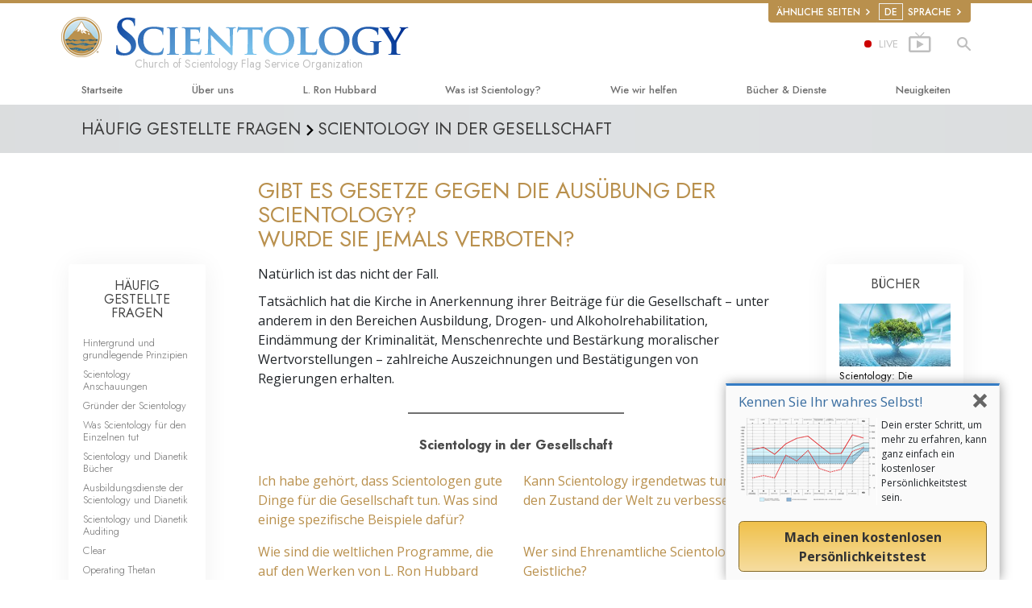

--- FILE ---
content_type: text/html; charset=utf-8
request_url: https://de.scientology-fso.org/faq/scientology-in-society/are-there-any-laws-against-the-practice-of-scientology.html
body_size: 24520
content:
<!DOCTYPE html>
<html lang="de" itemscope itemtype="http://schema.org/WebPage">
<head>
<meta charset="utf-8">








	<meta http-equiv="X-UA-Compatible" content="IE=edge">
<meta name="viewport" content="width=device-width, initial-scale=1, shrink-to-fit=no">



	<title>Gibt es Gesetze gegen die Ausübung der Scientology? Wurde sie jemals verboten? | Scientology Kirche Flag Service Organization</title>
	<meta property="local-search-title" content="Gibt es Gesetze gegen die Ausübung der Scientology? Wurde sie jemals verboten?" />








<meta name="description" content="Das vollständige Wissensgebäude der Scientology Religion umfasst über 40 Millionen gesprochene und geschriebene Wörter – alle von L. Ron Hubbard, dem Urheber und Gründer der Scientology. " />


<meta itemprop="publisher" content="Scientology" />


<meta property="fb:admins" content="633862040" />





	
		
	
	









	






<script type="application/ld+json">
{
  "@context": "https://schema.org",
  "@type": "WebSite",
  
  "name": "Offizielle Scientology Kirche: L. Ron Hubbard, Dianetik, Was ist Scientology?, Bücher, Anschauungen, David Miscavige",
  "alternateName": ["Scientology", "de.scientology-fso.org"],
  
  "url": "https://de.scientology-fso.org/"
}
</script>


<meta property="og:url" content="https://de.scientology-fso.org/faq/scientology-in-society/are-there-any-laws-against-the-practice-of-scientology.html" />

<meta property="og:site_name" content="Offizielle Scientology Kirche: L. Ron Hubbard, Dianetik, Was ist Scientology?, Bücher, Anschauungen, David Miscavige" />

<meta property="og:title" content="Gibt es Gesetze gegen die Ausübung der Scientology? Wurde sie jemals verboten?" />
<meta property="og:description" content="Das vollständige Wissensgebäude der Scientology Religion umfasst über 40 Millionen gesprochene und geschriebene Wörter – alle von L. Ron Hubbard, dem Urheber und Gründer der Scientology. " />

<meta property="og:image" content="https://files.scientology.org/imagecache/cropfit@w=1000@cr=0,978,2379,1338/data/www.scientology.org/files/flag-building-tour/Flag-Building-Scientology-Church-Exterior-Main-Entrance_21229_de.jpg?k=5-rrN6DssX" />
<meta property="og:type" content="website" />

<meta name="twitter:card" content="summary_large_image">
<meta name="twitter:title" content="Gibt es Gesetze gegen die Ausübung der Scientology? Wurde sie jemals verboten?">
<meta name="twitter:description" content="Das vollständige Wissensgebäude der Scientology Religion umfasst über 40 Millionen gesprochene und geschriebene Wörter – alle von L. Ron Hubbard, dem Urheber und Gründer der Scientology. " >
<meta name="twitter:image" content="https://files.scientology.org/imagecache/cropfit@w=1000@cr=0,978,2379,1338/data/www.scientology.org/files/flag-building-tour/Flag-Building-Scientology-Church-Exterior-Main-Entrance_21229_de.jpg?k=5-rrN6DssX">














<link rel="canonical" href="https://de.scientology-fso.org/faq/scientology-in-society/are-there-any-laws-against-the-practice-of-scientology.html" />





















<link rel="alternate" hreflang="cs-CZ" href="https://cs.scientology-fso.org/faq/scientology-in-society/are-there-any-laws-against-the-practice-of-scientology.html" />

















<link rel="alternate" hreflang="da" href="https://da.scientology-fso.org/faq/scientology-in-society/are-there-any-laws-against-the-practice-of-scientology.html" />



















<link rel="alternate" hreflang="de" href="https://de.scientology-fso.org/faq/scientology-in-society/are-there-any-laws-against-the-practice-of-scientology.html" />



















<link rel="alternate" hreflang="el" href="https://el.scientology-fso.org/faq/scientology-in-society/are-there-any-laws-against-the-practice-of-scientology.html" />



















































































<link rel="alternate" hreflang="es" href="https://es.scientology-fso.org/faq/scientology-in-society/are-there-any-laws-against-the-practice-of-scientology.html" />



























































<link rel="alternate" hreflang="es-ES" href="https://esp.scientology-fso.org/faq/scientology-in-society/are-there-any-laws-against-the-practice-of-scientology.html" />



























<link rel="alternate" hreflang="fr" href="https://fr.scientology-fso.org/faq/scientology-in-society/are-there-any-laws-against-the-practice-of-scientology.html" />





























<link rel="alternate" hreflang="he" href="https://he.scientology-fso.org/faq/scientology-in-society/are-there-any-laws-against-the-practice-of-scientology.html" />





















<link rel="alternate" hreflang="hu" href="https://hu.scientology-fso.org/faq/scientology-in-society/are-there-any-laws-against-the-practice-of-scientology.html" />























<link rel="alternate" hreflang="it" href="https://it.scientology-fso.org/faq/scientology-in-society/are-there-any-laws-against-the-practice-of-scientology.html" />





















<link rel="alternate" hreflang="ja" href="https://ja.scientology-fso.org/faq/scientology-in-society/are-there-any-laws-against-the-practice-of-scientology.html" />





















<link rel="alternate" hreflang="nl" href="https://nl.scientology-fso.org/faq/scientology-in-society/are-there-any-laws-against-the-practice-of-scientology.html" />





















<link rel="alternate" hreflang="no" href="https://nor.scientology-fso.org/faq/scientology-in-society/are-there-any-laws-against-the-practice-of-scientology.html" />

















<link rel="alternate" hreflang="pt" href="https://pt.scientology-fso.org/faq/scientology-in-society/are-there-any-laws-against-the-practice-of-scientology.html" />





















<link rel="alternate" hreflang="ru" href="https://ru.scientology-fso.org/faq/scientology-in-society/are-there-any-laws-against-the-practice-of-scientology.html" />









<link rel="alternate" hreflang="sk-CZ" href="https://sk.scientology-fso.org/faq/scientology-in-society/are-there-any-laws-against-the-practice-of-scientology.html" />

















<link rel="alternate" hreflang="sv" href="https://sv.scientology-fso.org/faq/scientology-in-society/are-there-any-laws-against-the-practice-of-scientology.html" />

























































































































<link rel="alternate" hreflang="en" href="https://www.scientology-fso.org/faq/scientology-in-society/are-there-any-laws-against-the-practice-of-scientology.html" />









































































































































































































<link rel="alternate" hreflang="zh" href="https://zh.scientology-fso.org/faq/scientology-in-society/are-there-any-laws-against-the-practice-of-scientology.html" />














	<!-- <link rel="stylesheet" href="/scss/_combined-aft.css?_=0208a"> -->

	<!-- async cssload -->
	<!-- <link rel="preload" href="/scss/_combined.css?_=0208a" as="style" onload="this.onload=null;this.rel='stylesheet'">
	<noscript><link rel="stylesheet" href="/scss/_combined.css?_=0208a"></noscript> -->
	<!-- end of async css -->

	
    

	
	<link rel="stylesheet" href="/scss/_combined.css?_=0208a">
	
	

	

	<!--  -->
	
	
	
	<!--  -->

	

	

	<!-- slideshow classnames -->
	

	

	

	
		
		<!-- see combined -->
		<link rel="stylesheet" href="/_combined/application_org.scss?_=0208a">
		
	

	

<script>
WebFontConfig = {
    google: {
        families: [
            
            'Open+Sans:300,400,700,300italic,400italic,700italic',
            'Jost:300,400,500,700,300italic,400italic,500italic,700italic',

        ]
    }
};

(function(d) {
    var wf = d.createElement('script'),
        s = d.scripts[0];
    wf.src = 'https://ajax.googleapis.com/ajax/libs/webfont/1.6.26/webfont.js';
    wf.async = true;
    s.parentNode.insertBefore(wf, s);
})(document);
</script>






	

	
		
			<!-- Global Site Tag (gtag.js) - Google Analytics -->
<script>
  window.dataLayer = window.dataLayer || [];
  function gtag(){dataLayer.push(arguments);}

  gtag('consent', 'default', {
    'ad_storage': 'denied',
    'analytics_storage': 'denied',
    'functionality_storage': 'denied',
    'personalization_storage': 'denied',
    'wait_for_update': 500 // Wait until baner loads
  });

  window.gtagConsentV2 = true;

  gtag('js', new Date());

  gtag('config', 'G-HQ1TBXCEJT', {
  send_page_view: false
});



</script>


<script async src="https://www.googletagmanager.com/gtag/js?id=G-HQ1TBXCEJT"></script>


<script type="text/plain" data-cookiecategory="targeting">
(function() {
  var ga = document.createElement('script'); ga.type = 'text/javascript'; ga.async = true;
  ga.src = ('https:' == document.location.protocol ? 'https://' : 'http://') + 'stats.g.doubleclick.net/dc.js';
  var s = document.getElementsByTagName('script')[0]; s.parentNode.insertBefore(ga, s);
})();
</script>




		
	

	<script>
		var cacheId = '0208a';
	</script>

	
	<script defer src="/_combined/application.js?_=0208a"></script>
	

	
	<script async src="/_combined/cssrelpreload.js?_=0208a"></script>
	<script async src="/_combined/lazyload.js?_=0208a"></script>
	

	
	<script async src="/_combined/application2.js?_=0208a"></script>
	
	<script async type="text/plain" data-cookiecategory="performance" src="/_combined/sentry.js?_=0208a"></script>
	

	
	<script src="https://tr.standardadmin.org/tr2.js" async></script>
	<script>
	var _tr = window._tr || [];
	</script>
	

</head>




<body class="preload org-domain org-domain-fso  path-faq path-faq-scientology-in-society path-faq-scientology-in-society-are-there-any-laws-against-the-practice-of-scientology_html path-faq-scientology-in-society-are-there-any-laws-against-the-practice-of-scientology  home-no-overlap ">




<div class="search">
    <div class="search__form">
        <button class="btn btn--search-close" aria-label="Close search form">
            <img class="search-button--close-icon" src="/images/close-icon.svg" alt="">
        </button>
        <form class="" action="/search/">
            
            
                
            
            <div class="search__form---icon">
                <span class="icon-search"></span>
            </div>
            <input class="search__input" name="q" type="search" placeholder="Suchen …" autocomplete="off" autocorrect="off" autocapitalize="off" spellcheck="false" />
            <span class="d-none d-md-block search__info">Drücken Sie ENTER zum Suchen oder ESC zum Schließen</span>
        </form>
    </div>
</div><!-- /search -->

<!-- Videos for Org Sites -->



    
    

    
    
    
        
            
            
        
    
        
            
                
            
            
        
    

    
    
        
    
    

    
    
        
    
    
        
            
                
            
            
        
    
        
            
                
            
            
        
    
        
            
                
            
            
        
    
        
            
                
            
            
        
    
        
    
        
    
        
    
        
    
        
    
        
    
        
    
        
    
        
    
        
    
        
    
        
    
        
    
        
    
        
    
        
    
        
    
        
            
                
            
            
        
    
        
            
                
            
            
        
    
        
            
                
            
            
        
    

    


    

    







<div id="outer_shell">

    
        
<div class="external">
    <div class="container">
        <nav class="external-links">
            <ul class="external-language-selector--wrapper">
                
                
                
                
                
                    
                    
                        
                    
                        
                    
                        
                    
                        
                    
                        
                    
                        
                    
                        
                    
                        
                    
                        
                            
                        
                    
                        
                    
                        
                    
                        
                    
                        
                    
                        
                    
                        
                    
                        
                    
                        
                            
                                
                            
                        
                    
                        
                    
                        
                    
                        
                    
                        
                    
                        
                    
                        
                    
                        
                    
                        
                    
                        
                            
                                
                            
                        
                    
                        
                    
                        
                    
                        
                    
                        
                    
                        
                    
                        
                    
                        
                    
                        
                    
                        
                            
                                
                            
                        
                    
                        
                    
                        
                    
                        
                    
                        
                    
                        
                    
                        
                    
                        
                    
                        
                    
                        
                    
                        
                    
                        
                    
                        
                    
                        
                    
                        
                    
                        
                    
                        
                    
                        
                    
                        
                    
                        
                    
                        
                    
                        
                    
                        
                    
                        
                    
                        
                    
                        
                    
                        
                    
                        
                    
                        
                    
                        
                    
                        
                    
                        
                    
                        
                    
                        
                    
                        
                    
                        
                    
                        
                    
                        
                    
                        
                    
                        
                    
                        
                    
                        
                            
                                
                            
                        
                    
                        
                    
                        
                    
                        
                    
                        
                    
                        
                    
                        
                    
                        
                    
                        
                    
                        
                    
                        
                    
                        
                    
                        
                    
                        
                    
                        
                    
                        
                    
                        
                    
                        
                    
                        
                    
                        
                    
                        
                    
                        
                    
                        
                    
                        
                    
                        
                    
                        
                    
                        
                    
                        
                    
                        
                    
                        
                            
                                
                            
                        
                    
                        
                    
                        
                    
                        
                    
                        
                    
                        
                    
                        
                    
                        
                    
                        
                    
                        
                    
                        
                    
                        
                    
                        
                    
                        
                            
                                
                            
                        
                    
                        
                    
                        
                    
                        
                    
                        
                    
                        
                    
                        
                    
                        
                    
                        
                    
                        
                    
                        
                    
                        
                    
                        
                    
                        
                    
                        
                            
                                
                            
                        
                    
                        
                    
                        
                    
                        
                    
                        
                    
                        
                    
                        
                    
                        
                    
                        
                    
                        
                    
                        
                            
                                
                            
                        
                    
                        
                    
                        
                    
                        
                    
                        
                    
                        
                    
                        
                    
                        
                    
                        
                    
                        
                    
                        
                    
                        
                            
                                
                            
                        
                    
                        
                    
                        
                    
                        
                    
                        
                    
                        
                    
                        
                    
                        
                    
                        
                    
                        
                    
                        
                            
                                
                            
                        
                    
                        
                    
                        
                    
                        
                    
                        
                    
                        
                    
                        
                    
                        
                    
                        
                    
                        
                    
                        
                            
                                
                            
                        
                    
                        
                    
                        
                    
                        
                    
                        
                    
                        
                    
                        
                    
                        
                    
                        
                    
                        
                    
                        
                            
                                
                            
                        
                    
                        
                    
                        
                    
                        
                    
                        
                    
                        
                    
                        
                    
                        
                    
                        
                            
                                
                            
                        
                    
                        
                    
                        
                    
                        
                    
                        
                    
                        
                    
                        
                    
                        
                    
                        
                    
                        
                    
                        
                            
                        
                    
                        
                    
                        
                    
                        
                    
                        
                            
                        
                    
                        
                    
                        
                    
                        
                    
                        
                    
                        
                    
                        
                    
                        
                    
                        
                            
                                
                            
                        
                    
                        
                    
                        
                    
                        
                    
                        
                    
                        
                    
                        
                    
                        
                    
                        
                    
                        
                    
                        
                    
                        
                    
                        
                    
                        
                    
                        
                    
                        
                    
                        
                    
                        
                    
                        
                    
                        
                    
                        
                    
                        
                    
                        
                    
                        
                    
                        
                    
                        
                    
                        
                    
                        
                    
                        
                    
                        
                    
                        
                    
                        
                    
                        
                    
                        
                    
                        
                    
                        
                    
                        
                    
                        
                    
                        
                    
                        
                    
                        
                    
                        
                    
                        
                    
                        
                    
                        
                    
                        
                    
                        
                    
                        
                    
                        
                    
                        
                    
                        
                    
                        
                    
                        
                    
                        
                    
                        
                    
                        
                    
                        
                    
                        
                    
                        
                    
                        
                    
                        
                            
                                
                            
                        
                    
                        
                    
                        
                    
                        
                    
                        
                    
                        
                    
                        
                    
                        
                    
                        
                    
                        
                    
                        
                    
                        
                    
                        
                    
                        
                    
                        
                    
                        
                    
                        
                    
                        
                    
                        
                    
                        
                    
                        
                    
                        
                    
                        
                    
                        
                    
                        
                    
                        
                    
                        
                    
                        
                    
                        
                    
                        
                    
                        
                    
                        
                    
                        
                    
                        
                    
                        
                    
                        
                    
                        
                    
                        
                    
                        
                    
                        
                    
                        
                    
                        
                    
                        
                    
                        
                    
                        
                    
                        
                    
                        
                    
                        
                    
                        
                    
                        
                    
                        
                    
                        
                    
                        
                    
                        
                    
                        
                    
                        
                    
                        
                    
                        
                    
                        
                    
                        
                    
                        
                    
                        
                    
                        
                    
                        
                    
                        
                    
                        
                    
                        
                    
                        
                    
                        
                    
                        
                    
                        
                    
                        
                    
                        
                    
                        
                    
                        
                    
                        
                    
                        
                    
                        
                    
                        
                    
                        
                    
                        
                    
                        
                    
                        
                    
                        
                    
                        
                    
                        
                    
                        
                    
                        
                    
                        
                    
                        
                    
                        
                    
                        
                    
                        
                    
                        
                    
                        
                    
                        
                    
                        
                    
                        
                    
                        
                    
                        
                    
                        
                            
                                
                            
                        
                    
                        
                    
                        
                    
                        
                    
                    
                
                 <nav class="external-language-selector external-sites external-sites__with-langs">
                    <div>
                        <span class="selector">Ähnliche Seiten 
                            <img class="arrow-svg arrow-svg-right" src="/images/arrow-right-white.svg" alt="">
                        </span>
                    </div>
                    <ul>

                        <!-- TODO: IsEnabledInContext for foreigns -->
                        
                        
                        <a target="_blank" href="https://www.scientology.de/">
                            <li>SCIENTOLOGY.DE</li>
                        </a>
                        
                        
                         <a target="_blank" href="https://www.scientology.tv/de/">
                            <li>SCIENTOLOGY.TV</li>
                        </a>

                        <a target="_blank" href="http://www.lronhubbard.de/">
                            <li>L&thinsp;Ron&thinsp;Hubbard.de</li>
                        </a>
                        <a target="_blank" href="http://www.scientologynews.org/">
                            <li>Scientology&thinsp;News.org</li>
                        </a>
                        <a target="_blank" href="http://www.scientologyreligion.de/">
                            <li>Scientology&thinsp;Religion.de</li>
                        </a>
                        <a target="_blank" href="http://www.freedommag.org/de/">
                            <li>FREEDOMMAG.ORG</li>
                        </a>
                        <a target="_blank" href="http://www.davidmiscavige.org/de/">
                            <li>DAVID MISCAVIGE.ORG</li>
                        </a>
                    </ul>
                </nav>
            <!-- disabled for kyalami as only forms exist -->
            
                <nav class="external-language-selector external-language">
                    <div>
                        <span class="selector"><span class="bordered">de</span> SPRACHE 
                            <img class="arrow-svg arrow-svg-right" src="/images/arrow-right-white.svg" alt="">
                        </span>
                    </div>
                    <ul>
                    
                    
                        <a class="no-decoration" href="https://zh.scientology-fso.org/faq/scientology-in-society/are-there-any-laws-against-the-practice-of-scientology.html"><li>繁體中文 &#124; <span>Chinese</span></li></a>
                    
                        <a class="no-decoration" href="https://da.scientology-fso.org/faq/scientology-in-society/are-there-any-laws-against-the-practice-of-scientology.html"><li>Dansk &#124; <span>Danish</span></li></a>
                        <a class="no-decoration" href="https://de.scientology-fso.org/faq/scientology-in-society/are-there-any-laws-against-the-practice-of-scientology.html"><li>Deutsch &#124; <span>German</span></li></a>
                        <a class="no-decoration" href="https://www.scientology-fso.org/faq/scientology-in-society/are-there-any-laws-against-the-practice-of-scientology.html"><li>English &#124; <span>English</span></li></a>
                        
                        <a class="no-decoration" href="https://el.scientology-fso.org/faq/scientology-in-society/are-there-any-laws-against-the-practice-of-scientology.html"><li>Ελληνικά &#124; <span>Greek</span></li></a>
                    
                        <a class="no-decoration" href="https://es.scientology-fso.org/faq/scientology-in-society/are-there-any-laws-against-the-practice-of-scientology.html"><li>Español (Latino) &#124; <span>Spanish</span></li></a>
                        
                    
                        <a class="no-decoration" href="https://esp.scientology-fso.org/faq/scientology-in-society/are-there-any-laws-against-the-practice-of-scientology.html"><li>Español (Castellano) &#124; <span>Castilian</span></li></a>
                        <a class="no-decoration" href="https://fr.scientology-fso.org/faq/scientology-in-society/are-there-any-laws-against-the-practice-of-scientology.html"><li>Français &#124; <span>French</span></li></a>
                        <a class="no-decoration" href="https://he.scientology-fso.org/faq/scientology-in-society/are-there-any-laws-against-the-practice-of-scientology.html"><li>עברית &#124; <span>Hebrew</span></li></a>
                        <a class="no-decoration" href="https://it.scientology-fso.org/faq/scientology-in-society/are-there-any-laws-against-the-practice-of-scientology.html"><li>Italiano &#124; <span>Italian</span></li></a>
                    
                        <a class="no-decoration" href="https://ja.scientology-fso.org/faq/scientology-in-society/are-there-any-laws-against-the-practice-of-scientology.html"><li>日本語 &#124; <span>Japanese</span></li></a>
                    
                        <a class="no-decoration" href="https://hu.scientology-fso.org/faq/scientology-in-society/are-there-any-laws-against-the-practice-of-scientology.html"><li>Magyar &#124; <span>Hungarian</span></li></a>
                        <a class="no-decoration" href="https://nl.scientology-fso.org/faq/scientology-in-society/are-there-any-laws-against-the-practice-of-scientology.html"><li>Nederlands &#124; <span>Dutch</span></li></a>
                        <a class="no-decoration" href="https://nor.scientology-fso.org/faq/scientology-in-society/are-there-any-laws-against-the-practice-of-scientology.html"><li>Norsk &#124; <span>Norwegian</span></li></a>
                    
                        <a class="no-decoration" href="https://pt.scientology-fso.org/faq/scientology-in-society/are-there-any-laws-against-the-practice-of-scientology.html"><li>Português &#124; <span>Portuguese</span></li></a>
                    
                    
                        
                    
                        <a class="no-decoration" href="https://sv.scientology-fso.org/faq/scientology-in-society/are-there-any-laws-against-the-practice-of-scientology.html"><li>Svenska &#124; <span>Swedish</span></li></a>
                    </ul>
                </nav>
             
             
            </ul>
        </nav>
    </div>
</div>

    

    <div id="shell">

        




    



<div class="banner-wrapper">
    <div class="banner-wrapper-container banner-wrapper-container__area-name">
        <div class="container">
            <div class="banner-wrapper--row row align-items-center justify-content-around justify-content-md-between">
                <div class="hamburger hamburger--slider-r hamburger-menu d-md-none">
                    <div class="hamburger-box">
                        <div class="hamburger-inner"></div>
                    </div>
                </div>
                
                <div class="d-flex align-items-center banner--logo">
    <div class="hamburger hamburger--slider-r hamburger-menu d-none d-md-block d-lg-none mr-2">
        <div class="hamburger-box">
            <div class="hamburger-inner"></div>
        </div>
    </div>

    <a class="no-decoration d-block w-100 scn-logo-link " href="/" itemscope itemtype="http://schema.org/Brand" class="">
        <div class="logo-on-light d-flex align-items-center">
            <div class="s-double-tri d-none d-md-block">
                
                
                    
                    

                    
                    
                    
                    
                    <img class="org-site-logo" src="https://files.scientology.org/imagecache/cropfit@h=50/data/www.scientology.org/files/orgs/flag-service-org/org_logo-fso_de.png?k=JxHiItKRRT" srcset="https://files.scientology.org/imagecache/cropfit@h=50/data/www.scientology.org/files/orgs/flag-service-org/org_logo-fso_de.png?k=JxHiItKRRT 1x, https://files.scientology.org/imagecache/cropfit@h=100/data/www.scientology.org/files/orgs/flag-service-org/org_logo-fso_de.png?k=PIRL0wmP4p 2x">
                    

                
            </div>

            <div class="d-flex align-items-end scientology-logo-light">

                
                    <img itemprop="logo" class="scn-logo light-logo" src="/images/scientology-logo-white.svg">
                

                
                    
                

                <img itemprop="logo" class="scn-logo dark-logo" src="/images/scientology-logos/scientology-logo-dark_en.svg">
                
                    <div class="official-org-name" itemtype="http://schema.org/Organization">
                        
                            Church of Scientology Flag Service Organization
                        
                    </div>
                

                <div class="org-site-name">
                    
                </div>
            </div>


        </div>
    </a>
</div>

                <button class="btn btn--search d-md-none">
                    <div class="icon icon--search">
                        <span class="icon-search"></span>
                    </div>
                </button>

                 <div class="banner-subtool-row d-none d-md-flex align-items-center justify-content-end">
                    <div class="hamburger hamburger--slider-r hamburger-menu hamburger-menu__inverted wide-header__inverted--visible-lg">
                        <div class="hamburger-box">
                            <div class="hamburger-inner"></div>
                        </div>
                    </div>
                    
                    
                    <a href="http://www.scientology.tv/de/tv/?utm_source=scn_org" class="no-decoration">
                        <div class="live-tv--button">
                            <div class="live-tv--text">
                                <span class="live-tv-dot"></span> <span>LIVE</span>
                            </div>
                            <img class="live-tv-icon wide-header__hidden" src="/images/live-tv-icon.svg" alt="">
                            <img class="live-tv-icon wide-header__inverted" src="/images/live-tv-icon-grey.svg" alt="">
                            <img class="live-tv-icon wide-header__visible" src="/images/live-tv-icon-white.svg" alt="">
                        </div>
                    </a>
                    

                    <svg class="hidden">
                        <defs>
                            <symbol id="icon-arrow" viewBox="0 0 24 24">
                                <title>arrow</title>
                                <polygon points="6.3,12.8 20.9,12.8 20.9,11.2 6.3,11.2 10.2,7.2 9,6 3.1,12 9,18 10.2,16.8 "/>
                            </symbol>
                            <symbol id="icon-drop" viewBox="0 0 24 24">
                                <title>drop</title>
                                <path class="search--icon-path" d="M12,21c-3.6,0-6.6-3-6.6-6.6C5.4,11,10.8,4,11.4,3.2C11.6,3.1,11.8,3,12,3s0.4,0.1,0.6,0.3c0.6,0.8,6.1,7.8,6.1,11.2C18.6,18.1,15.6,21,12,21zM12,4.8c-1.8,2.4-5.2,7.4-5.2,9.6c0,2.9,2.3,5.2,5.2,5.2s5.2-2.3,5.2-5.2C17.2,12.2,13.8,7.3,12,4.8z"/><path class="search--icon-path" d="M12,18.2c-0.4,0-0.7-0.3-0.7-0.7s0.3-0.7,0.7-0.7c1.3,0,2.4-1.1,2.4-2.4c0-0.4,0.3-0.7,0.7-0.7c0.4,0,0.7,0.3,0.7,0.7C15.8,16.5,14.1,18.2,12,18.2z"/>
                            </symbol>
                            <symbol id="icon-search" viewBox="0 0 24 24">
                                <title>search</title>
                                <path class="search--icon-path" d="M15.5 14h-.79l-.28-.27C15.41 12.59 16 11.11 16 9.5 16 5.91 13.09 3 9.5 3S3 5.91 3 9.5 5.91 16 9.5 16c1.61 0 3.09-.59 4.23-1.57l.27.28v.79l5 4.99L20.49 19l-4.99-5zm-6 0C7.01 14 5 11.99 5 9.5S7.01 5 9.5 5 14 7.01 14 9.5 11.99 14 9.5 14z"/>
                            </symbol>
                            <symbol id="icon-cross" viewBox="0 0 24 24">
                                <title>cross</title>
                                <path fill="#000000" d="M19 6.41L17.59 5 12 10.59 6.41 5 5 6.41 10.59 12 5 17.59 6.41 19 12 13.41 17.59 19 19 17.59 13.41 12z"/>
                            </symbol>

                            <symbol id="arrow-right" viewBox="0 0 8 12">
                                <g id="Artboard" transform="translate(-707.000000, -1725.000000)">
                                    <polygon id="keyboard_arrow_right---material-copy-2" points="707.9,1735.3 712.1,1731.1 707.9,1726.9 709.2,1725.6 714.7,1731.1 
                                        709.2,1736.6    "/>
                                </g>
                            </symbol>
                        </defs>
                    </svg>

                    <div class="btn--search"><span class="icon-search"></span></svg></div>
                    
                <!-- 
                    <a href="/search.html" class="search-icon">
                        <img class="wide-header__hidden" src="/images/search-icon.svg" alt="">
                        <img class="wide-header__visible" src="/images/search-icon-white.svg" alt="">
                -->
                    </a>
                 </div>
            </div>
        </div>
    </div>
</div>

        








<div class="primary-nav-wrapper ">
	<div class="primary-nav-menu container d-none d-lg-block">
		<ul class="top-menu">
			
				
				
					<li class="menu-item   nav-trail-false">
						<div class="rel">
							
							<!-- For orgs /news/ send to grand opening if we don't have any news -->
							

							
							<a href="/"  class="menu-link">
								Startseite
							</a>
							
							
						</div>

					</li>
				
			
				
				
					<li class="menu-item menu-item__about-us  nav-trail-false">
						<div class="rel">
							
							<!-- For orgs /news/ send to grand opening if we don't have any news -->
							

							
							<a href="/about-us/"  class="menu-link">
								Über uns
							</a>
							
							
						</div>

					</li>
				
			
				
				
					<li class="menu-item   nav-trail-false">
						<div class="rel">
							
							<!-- For orgs /news/ send to grand opening if we don't have any news -->
							

							
							<a href="/l-ron-hubbard/"  class="menu-link">
								L. Ron Hubbard
							</a>
							
							
						</div>

					</li>
				
			
				
				
					<li class="menu-item   parent nav-trail-false">
						<div class="rel">
							
							<!-- For orgs /news/ send to grand opening if we don't have any news -->
							

							
							<a href="/what-is-scientology/"  class="menu-link">
								Was ist Scientology?
							</a>
							
								<div class="frog"> <!-- back -->
									<ul class="second-level">
										
											<li >
												<a href="/what-is-scientology/" class="menu-link title">
													Anschauungen und Praxis
												</a>
											</li>
										
											<li >
												<a href="/what-is-scientology/the-scientology-creeds-and-codes/" class="menu-link title">
													Scientology Bekenntnisse und Kodizes
												</a>
											</li>
										
											<li >
												<a href="/what-is-scientology/what-scientologists-say-about-scientology.html" class="menu-link title">
													Was Scientologen über Scientology sagen
												</a>
											</li>
										
											<li >
												<a href="/video/meet-a-scientologist.html" class="menu-link title">
													Lernen Sie einen Scientologen kennen
												</a>
											</li>
										
											<li >
												<a href="/what-is-scientology/inside-a-church-scientology.html" class="menu-link title">
													Innerhalb einer Scientology Kirche
												</a>
											</li>
										
											<li >
												<a href="/what-is-scientology/basic-principles-of-scientology/" class="menu-link title">
													Die Grundprinzipien der Scientology
												</a>
											</li>
										
											<li >
												<a href="/what-is-dianetics/basic-principles-of-scientology/dianetics-understanding-the-mind.html" class="menu-link title">
													Eine Einführung in die Dianetik
												</a>
											</li>
										
											<li >
												<a href="/what-is-scientology/love-hate-what-is-greatness.html" class="menu-link title">
													Liebe und Hass – Was ist Größe?
												</a>
											</li>
										
									</ul>
								</div>
							
							
						</div>

					</li>
				
			
				
			
				
				
					<li class="menu-item   parent nav-trail-false">
						<div class="rel">
							
							<!-- For orgs /news/ send to grand opening if we don't have any news -->
							

							
							<a href="/how-we-help/"  class="menu-link">
								Wie wir helfen
							</a>
							
								<div class="frog"> <!-- back -->
									<ul class="second-level">
										
											<li >
												<a href="/how-we-help/way-to-happiness/" class="menu-link title">
													Der Weg zum Glücklichsein
												</a>
											</li>
										
											<li >
												<a href="/how-we-help/applied-scholastics/" class="menu-link title">
													Applied Scholastics
												</a>
											</li>
										
											<li >
												<a href="/how-we-help/criminon/" class="menu-link title">
													Criminon
												</a>
											</li>
										
											<li >
												<a href="/how-we-help/narconon/" class="menu-link title">
													Narconon
												</a>
											</li>
										
											<li >
												<a href="/how-we-help/truth-about-drugs/" class="menu-link title">
													Fakten über Drogen
												</a>
											</li>
										
											<li >
												<a href="/how-we-help/human-rights/" class="menu-link title">
													United for Human Rights (Vereint für Menschenrechte)
												</a>
											</li>
										
											<li >
												<a href="/how-we-help/citizens-commission-on-human-rights/" class="menu-link title">
													Citizens Commission on Human Rights
												</a>
											</li>
										
											<li >
												<a href="/how-we-help/volunteer-ministers/" class="menu-link title">
													Ehrenamtliche Scientology Geistliche
												</a>
											</li>
										
									</ul>
								</div>
							
							
						</div>

					</li>
				
			
				
				
					<li class="menu-item   parent nav-trail-false">
						<div class="rel">
							
							<!-- For orgs /news/ send to grand opening if we don't have any news -->
							

							
							<a href="/store/category/beginning-books.html"  class="menu-link">
								Bücher & Dienste
							</a>
							
								<div class="frog"> <!-- back -->
									<ul class="second-level">
										
											<li >
												<a href="/store/category/beginning-books.html" class="menu-link title">
													Einführende Bücher
												</a>
											</li>
										
											<li >
												<a href="/store/category/beginning-audiobooks.html" class="menu-link title">
													Hörbücher
												</a>
											</li>
										
											<li >
												<a href="/store/category/classics-lectures.html" class="menu-link title">
													Einführungsvorträge
												</a>
											</li>
										
											<li >
												<a href="/store/category/books-on-film.html" class="menu-link title">
													Einführungsfilme
												</a>
											</li>
										
											<li >
												<a href="/beginning-services/" class="menu-link title">
													Einführende Dienste
												</a>
											</li>
										
									</ul>
								</div>
							
							
						</div>

					</li>
				
			
				
				
					<li class="menu-item   nav-trail-false">
						<div class="rel">
							
							<!-- For orgs /news/ send to grand opening if we don't have any news -->
							
								
								
								
							

							
							<a href="/news/"  class="menu-link">
								Neuigkeiten
							</a>
							
							
						</div>

					</li>
				
			
		</ul>
	</div>
</div>








<div class="nav-bar">
	<ul>
		
			
			<li class="nav-bar--link" data-menuid="0">
				
				<!-- For orgs /news/ send to grand opening if we don't have any news -->
				
				
				
				<a href="/"  class="menu-link no-decoration">
					
					STARTSEITE
				</a>
				
			</li>

			

		
			
			<li class="nav-bar--link" data-menuid="1">
				
				<!-- For orgs /news/ send to grand opening if we don't have any news -->
				
				
				
				<a href="/about-us/"  class="menu-link no-decoration">
					
					ÜBER UNS
				</a>
				
			</li>

			

		
			
			<li class="nav-bar--link" data-menuid="2">
				
				<!-- For orgs /news/ send to grand opening if we don't have any news -->
				
				
				
				<a href="/l-ron-hubbard/"  class="menu-link no-decoration">
					
					L. RON HUBBARD
				</a>
				
			</li>

			

		
			
			<li class="nav-bar--link" data-menuid="3">
				
				<!-- For orgs /news/ send to grand opening if we don't have any news -->
				
				
				
				<a href="/what-is-scientology/"  class="menu-link no-decoration">
					
					WAS IST SCIENTOLOGY?
				</a>
				
			</li>

			
				<div class="nav-bar--frog" data-menuid="3">
					<ul class="nav-bar--second-level">
						
							<li>
								<a href="/what-is-scientology/" class="nav-bar--second-level__link">
									Anschauungen und Praxis
								</a>
							</li>
						
							<li>
								<a href="/what-is-scientology/the-scientology-creeds-and-codes/" class="nav-bar--second-level__link">
									Scientology Bekenntnisse und Kodizes
								</a>
							</li>
						
							<li>
								<a href="/what-is-scientology/what-scientologists-say-about-scientology.html" class="nav-bar--second-level__link">
									Was Scientologen über Scientology sagen
								</a>
							</li>
						
							<li>
								<a href="/video/meet-a-scientologist.html" class="nav-bar--second-level__link">
									Lernen Sie einen Scientologen kennen
								</a>
							</li>
						
							<li>
								<a href="/what-is-scientology/inside-a-church-scientology.html" class="nav-bar--second-level__link">
									Innerhalb einer Scientology Kirche
								</a>
							</li>
						
							<li>
								<a href="/what-is-scientology/basic-principles-of-scientology/" class="nav-bar--second-level__link">
									Die Grundprinzipien der Scientology
								</a>
							</li>
						
							<li>
								<a href="/what-is-dianetics/basic-principles-of-scientology/dianetics-understanding-the-mind.html" class="nav-bar--second-level__link">
									Eine Einführung in die Dianetik
								</a>
							</li>
						
							<li>
								<a href="/what-is-scientology/love-hate-what-is-greatness.html" class="nav-bar--second-level__link">
									Liebe und Hass – Was ist Größe?
								</a>
							</li>
						
					</ul>
				</div>
			

		
			
			<li class="nav-bar--link" data-menuid="4">
				
				<!-- For orgs /news/ send to grand opening if we don't have any news -->
				
				
				
				<a href="/daily-connect/"  class="menu-link no-decoration">
					
					DAILY CONNECT
				</a>
				
			</li>

			
				<div class="nav-bar--frog" data-menuid="4">
					<ul class="nav-bar--second-level">
						
							<li>
								<a href="/daily-connect/scientologists-at-life/" class="nav-bar--second-level__link">
									Scientologists @life
								</a>
							</li>
						
							<li>
								<a href="/staywell/" class="nav-bar--second-level__link">
									Wie man gesund bleibt
								</a>
							</li>
						
					</ul>
				</div>
			

		
			
			<li class="nav-bar--link" data-menuid="5">
				
				<!-- For orgs /news/ send to grand opening if we don't have any news -->
				
				
				
				<a href="/how-we-help/"  class="menu-link no-decoration">
					
					WIE WIR HELFEN
				</a>
				
			</li>

			
				<div class="nav-bar--frog" data-menuid="5">
					<ul class="nav-bar--second-level">
						
							<li>
								<a href="/how-we-help/way-to-happiness/" class="nav-bar--second-level__link">
									Der Weg zum Glücklichsein
								</a>
							</li>
						
							<li>
								<a href="/how-we-help/applied-scholastics/" class="nav-bar--second-level__link">
									Applied Scholastics
								</a>
							</li>
						
							<li>
								<a href="/how-we-help/criminon/" class="nav-bar--second-level__link">
									Criminon
								</a>
							</li>
						
							<li>
								<a href="/how-we-help/narconon/" class="nav-bar--second-level__link">
									Narconon
								</a>
							</li>
						
							<li>
								<a href="/how-we-help/truth-about-drugs/" class="nav-bar--second-level__link">
									Fakten über Drogen
								</a>
							</li>
						
							<li>
								<a href="/how-we-help/human-rights/" class="nav-bar--second-level__link">
									United for Human Rights (Vereint für Menschenrechte)
								</a>
							</li>
						
							<li>
								<a href="/how-we-help/citizens-commission-on-human-rights/" class="nav-bar--second-level__link">
									Citizens Commission on Human Rights
								</a>
							</li>
						
							<li>
								<a href="/how-we-help/volunteer-ministers/" class="nav-bar--second-level__link">
									Ehrenamtliche Scientology Geistliche
								</a>
							</li>
						
					</ul>
				</div>
			

		
			
			<li class="nav-bar--link" data-menuid="6">
				
				<!-- For orgs /news/ send to grand opening if we don't have any news -->
				
				
				
				<a href="/store/category/beginning-books.html"  class="menu-link no-decoration">
					
					BÜCHER &amp; DIENSTE
				</a>
				
			</li>

			
				<div class="nav-bar--frog" data-menuid="6">
					<ul class="nav-bar--second-level">
						
							<li>
								<a href="/store/category/beginning-books.html" class="nav-bar--second-level__link">
									Einführende Bücher
								</a>
							</li>
						
							<li>
								<a href="/store/category/beginning-audiobooks.html" class="nav-bar--second-level__link">
									Hörbücher
								</a>
							</li>
						
							<li>
								<a href="/store/category/classics-lectures.html" class="nav-bar--second-level__link">
									Einführungsvorträge
								</a>
							</li>
						
							<li>
								<a href="/store/category/books-on-film.html" class="nav-bar--second-level__link">
									Einführungsfilme
								</a>
							</li>
						
							<li>
								<a href="/beginning-services/" class="nav-bar--second-level__link">
									Einführende Dienste
								</a>
							</li>
						
					</ul>
				</div>
			

		
			
			<li class="nav-bar--link" data-menuid="7">
				
				<!-- For orgs /news/ send to grand opening if we don't have any news -->
				
					
					
					
				
				
				
				<a href="/news/"  class="menu-link no-decoration">
					
					NEUIGKEITEN
				</a>
				
			</li>

			

		
	</ul>
</div>





        <div id="header_and_content">

            
            <div id="header_container" class="clearfix header-container">
                <div id="header" class="header">
                    <div class="container">
                        




	














	
	
	
		
			
		
	

	
	
	
	

	
	

	
		

		

		
			
				
				
				
				
					
					
				

				

				

				
				
				
				
			
		
			
				
				
				
				
					
					
				

				

				
					 
					 	
						
						
							
							
						
					
				

				
				
				
				
			
		
			
				
				
				
				
					
						
					
					
				

				

				
					 
					 	
						
						
							
							
						
					
				

				
				
				
				
			
		
			
				
				
				
				

				

				

				
				
				
				
			
		
			
		
	


	


	


	
	
		<div class="bs-extender">
			<div class="breadcrumb-nav" style="	background-image: url(https://files.scientology.org/imagecache/cropfit@w=100@bl=0x40@cr=0,132,1080,80/data/www.scientology.org/files/banners/faq-header_de.jpg?k=1KlcmAWQR5);">
				<div class="container">
					<div class="breadcrumb-nav--title" itemscope itemtype="https://schema.org/BreadcrumbList">
							
							

								
									

									
									
									
									<span itemprop="itemListElement" itemscope itemtype="https://schema.org/ListItem">
										<a class="breadcrumb-nav--link " href="/faq/" itemprop="item">
											
											<span itemprop="name">
												HÄUFIG GESTELLTE FRAGEN 
											</span>
											<meta itemprop="position" content="1" />
										</a>
										
										<span class="d-inline-block breadcrumb-nav--arrow" style="width: 10px;">
											<img style="margin-top: -3px;" src="/images/arrow-right.svg" alt="">
										</span>
										
									</span>
									
									
									<span itemprop="itemListElement" itemscope itemtype="https://schema.org/ListItem">
										<a class="breadcrumb-nav--link breadcrumb-nav--link__secondary" href="/faq/scientology-in-society/examples-of-scientologists-doing-good.html" itemprop="item">
											
											<span itemprop="name">
												SCIENTOLOGY IN DER GESELLSCHAFT 
											</span>
											<meta itemprop="position" content="2" />
										</a>
										
									</span>
									
								

							
					</div>
				</div>
			</div>
		</div>
	



                    </div>
                </div>
            </div>
            

            

            

            
        
            

            <div id="content_container" class="body container has-leftsidebar has-rightsidebar">

                <!-- NOTE: if you want schema, put it in the page itself: itemscope itemtype="http://schema.org/Article" -->

                
                <article id="content" class="row main-content justify-content-between">
                


                    <div class="col-24 page-title--wrapper">
                        <div class="row justify-content-center">
                            <div class="col-lg-14">
                                
	<h1 class="title"><p>GIBT ES GESETZE GEGEN DIE AUSÜBUNG DER SCIENTOLOGY? <br> WURDE SIE JEMALS&nbsp;VERBOTEN?</p></h1>

                                
                                <div class="d-block mb-3"></div>
                            </div>
                        </div>
                    </div>

                    

                    
                    <main itemscope itemtype="http://schema.org/Article" class="main col-lg-14 order-lg-4">
                    

                    <div class="main__both-sidebars">
                        
    <div data-amp-body>
        

<div class="body">
<p>Natürlich ist das nicht der&nbsp;Fall.</p>
<p>Tatsächlich hat die Kirche in Anerkennung ihrer Beiträge für die Gesellschaft – unter anderem in den Bereichen Ausbildung, Drogen- und Alkoholrehabilitation, Eindämmung der Kriminalität, Menschenrechte und Bestärkung moralischer Wertvorstellungen – zahlreiche Auszeichnungen und Bestätigungen von Regierungen erhalten.</p></div>

    </div>

                    </div>


                        

<div class="clearfix"></div>





	
		

		
			
		
		
	
	<div class="ignore-search">
		<div class="divider-line"></div>

		<h5 class="text-center mb-4 section-nav--title">Scientology in der Gesellschaft</h5>

		<div class="row">
			
			<div class="col-md-12 mb-3 section-nav--item">
				<a href="/faq/scientology-in-society/examples-of-scientologists-doing-good.html" class="">
					Ich habe gehört, dass Scientologen gute Dinge für die Gesellschaft tun. Was sind einige spezifische Beispiele dafür?
				</a>
			</div>
			
			<div class="col-md-12 mb-3 section-nav--item">
				<a href="/faq/scientology-in-society/scientology-to-help-world-situation.html" class="">
					Kann Scientology irgendetwas tun, um den Zustand der Welt zu verbessern?
				</a>
			</div>
			
			<div class="col-md-12 mb-3 section-nav--item">
				<a href="/faq/scientology-in-society/coordination-of-l-ron-hubbard-based-secular-programs.html" class="">
					Wie sind die weltlichen Programme, die auf den Werken von L. Ron Hubbard basieren, aufeinander abgestimmt?
				</a>
			</div>
			
			<div class="col-md-12 mb-3 section-nav--item">
				<a href="/faq/scientology-in-society/what-are-volunteer-ministers.html" class="">
					Wer sind Ehrenamtliche Scientology Geistliche?
				</a>
			</div>
			
			<div class="col-md-12 mb-3 section-nav--item">
				<a href="/faq/scientology-in-society/what-is-the-way-to-happiness-foundation.html" class="">
					Was ist die Way to Happiness Foundation?
				</a>
			</div>
			
			<div class="col-md-12 mb-3 section-nav--item">
				<a href="/faq/scientology-in-society/what-is-applied-scholastics.html" class="">
					Was ist Applied Scholastics?
				</a>
			</div>
			
			<div class="col-md-12 mb-3 section-nav--item">
				<a href="/faq/scientology-in-society/what-is-criminon.html" class="">
					Was ist Criminon?
				</a>
			</div>
			
			<div class="col-md-12 mb-3 section-nav--item">
				<a href="/faq/scientology-in-society/what-is-narconon.html" class="">
					Was ist Narconon?
				</a>
			</div>
			
			<div class="col-md-12 mb-3 section-nav--item">
				<a href="/faq/scientology-in-society/foundation-for-a-drug-free-world.html" class="">
					Was ist die Foundation for a Drug-Free World?
				</a>
			</div>
			
			<div class="col-md-12 mb-3 section-nav--item">
				<a href="/faq/scientology-in-society/scientologists-vocal-on-subject-of-human-rights.html" class="">
					Warum setzen sich Scientologen so nachdrücklich für Menschenrechte ein?
				</a>
			</div>
			
			<div class="col-md-12 mb-3 section-nav--item">
				<a href="/faq/scientology-in-society/why-is-scientology-opposed-to-psychiatric-abuses.html" class="">
					Warum bekämpft Scientology psychiatrische Missbräuche?
				</a>
			</div>
			
			<div class="col-md-12 mb-3 section-nav--item">
				<a href="/faq/scientology-in-society/what-is-citizens-commission-on-human-rights.html" class="">
					Was ist die Citizens Commission on Human Rights?
				</a>
			</div>
			
			<div class="col-md-12 mb-3 section-nav--item">
				<a href="/faq/scientology-in-society/church-of-scientology-freedom-of-information-laws.html" class="">
					Warum wird die Scientology Kirche als Wegbereiter in Bezug auf Informations<span class="wanish">- </span>freiheitsgesetze angesehen?
				</a>
			</div>
			
			<div class="col-md-12 mb-3 section-nav--item">
				<a href="/faq/scientology-in-society/what-does-scientology-do-to-protect-environment.html" class="">
					Was tut Scientology, um die Umwelt zu schützen?
				</a>
			</div>
			
			<div class="col-md-12 mb-3 section-nav--item">
				<a href="/faq/scientology-in-society/do-other-professional-people-use-l-ron-hubbards-technology.html" class="">
					Wenden Ärzte, Lehrer, Sozialarbeiter, Geschäftsleute und andere Fachleute Prinzipien und Erkenntnisse von L. Ron Hubbard auch in säkularen Bereichen an?
				</a>
			</div>
			
			<div class="col-md-12 mb-3 section-nav--item">
				<a href="/faq/scientology-in-society/church-of-scientology-interfaith-affairs.html" class="">
					Setzt sich die Scientology Kirche für interreligiöse Angelegenheiten ein?
				</a>
			</div>
			
			<div class="col-md-12 mb-3 section-nav--item">
				<a href="/faq/scientology-beliefs-and-practices/scientology-and-other-religions.html" class="">
					Wie betrachtet Scientology andere Religionen?
				</a>
			</div>
			
			<div class="col-md-12 mb-3 section-nav--item">
				<a href="/faq/scientology-in-society/why-do-some-people-oppose-scientology.html" class="">
					Warum sind einige Leute so verbissen gegen Scientology?
				</a>
			</div>
			
			<div class="col-md-12 mb-3 section-nav--item">
				<a href="/faq/scientology-in-society/scientology-sometimes-considered-controversial.html" class="">
					Warum wird Scientology manchmal als umstritten betrachtet?
				</a>
			</div>
			
			<div class="col-md-12 mb-3 section-nav--item">
				<a href="/faq/scientology-in-society/does-scientology-view-press-as-hostile.html" class="">
					Betrachtet Scientology die Presse als feindselig?
				</a>
			</div>
			
			<div class="col-md-12 mb-3 section-nav--item">
				<a href="/faq/scientology-in-society/can-scientologists-come-and-go-as-members.html" class="">
					Können Scientologen als Mitglieder der Kirche kommen und gehen, wie sie wollen?
				</a>
			</div>
			
			<div class="col-md-12 mb-3 section-nav--item">
				<a href="/faq/scientology-in-society/why-does-church-have-confidential-scriptures.html" class="">
					Warum hat die Kirche vertrauliche Schriften?
				</a>
			</div>
			
			<div class="col-md-12 mb-3 section-nav--item">
				<a href="/faq/scientology-in-society/do-scientologists-believe-they-are-descended-from-aliens.html" class="">
					Glauben Scientologen, dass sie von Außerirdischen abstammen?
				</a>
			</div>
			
			<div class="col-md-12 mb-3 section-nav--item">
				<a href="/faq/scientology-in-society/why-has-scientology-so-often-been-in-court.html" class="">
					Warum war Scientology so oft vor Gericht?
				</a>
			</div>
			
			<div class="col-md-12 mb-3 section-nav--item">
				<a href="/faq/scientology-in-society/why-is-everything-copyrighted-and-trademarked-in-scientology.html" class="">
					Warum gibt es auf alles in Scientology Copyrights und Markenzeichen?
				</a>
			</div>
			
			<div class="col-md-12 mb-3 section-nav--item">
				<a href="/faq/scientology-in-society/are-there-any-laws-against-the-practice-of-scientology.html" class="section-listing-link__active">
					Gibt es Gesetze gegen die Ausübung der Scientology? Wurde sie jemals verboten?
				</a>
			</div>
			
			<div class="col-md-12 mb-3 section-nav--item">
				<a href="/faq/scientology-in-society/how-does-scientology-view-deprogrammers-groups.html" class="">
					Wie betrachtet Scientology Deprogrammierer und Gruppen, die versuchen, Menschen zu zwingen, ihre gewählte Religion zu denunzieren?
				</a>
			</div>
			
			<div class="col-md-12 mb-3 section-nav--item">
				<a href="/faq/scientology-in-society/scientology-trying-to-rule-the-world.html" class="">
					Versucht Scientology, die Welt zu beherrschen?
				</a>
			</div>
			
			<div class="col-md-12 mb-3 section-nav--item">
				<a href="/faq/scientology-in-society/are-young-children-permitted-in-the-sea-org.html" class="">
					Sind kleine Kinder in der Sea Organization erlaubt?
				</a>
			</div>
			
		</div>
	</div>
	
	










<div class="clearfix"></div>



	
		
		
	

<div class="prev-next-wrapper ignore-search pb-4 ">
	
		<div class="prev-next-wrapper__prev">
			<a class="link-with-arrow with-underline link-with-arrow__reversed" href="/faq/scientology-in-society/why-is-everything-copyrighted-and-trademarked-in-scientology.html">
				Zurück
			</a>
			<a class="prev-next-menu-title" href="/faq/scientology-in-society/why-is-everything-copyrighted-and-trademarked-in-scientology.html">
				Warum gibt es auf alles in Scientology Copyrights und Markenzeichen?
			</a>
		</div>
	
	
	
		<!-- make sure item is still in the menu -->
		
		<div class="prev-next-wrapper__next">
			<a class="link-with-arrow with-underline" href="/faq/scientology-in-society/how-does-scientology-view-deprogrammers-groups.html">
				Weiter
			</a>
			<a class="prev-next-menu-title" href="/faq/scientology-in-society/how-does-scientology-view-deprogrammers-groups.html">
				Wie betrachtet Scientology Deprogrammierer und Gruppen, die versuchen, Menschen zu zwingen, ihre gewählte Religion zu denunzieren?
			</a>
		</div>
		
	
</div>


                    </main>

                    
                        <aside id="sidebar_left" class="site-sidebar col-24 col-14 col-lg-4 sidebar--thinner order-lg-1">
                            


  









<div class="sidebar__item">
  <h6 class="subheader--title">
    <a class="no-decoration" href="/faq/">
      HÄUFIG GESTELLTE FRAGEN
    </a>
  </h6>
  <ul class="submenu-block">
      
      
        

        
             

             
        
             

             
        
             

             
        
             

             
        
             

             
        
             

             
        
             

             
        
             

             
        
             

             
        
             

             
        
             

             
        
             

             
        
             

             
        
             

             
        
             

             
        
        
        
        <li>
          <a class="listing-item " href="/faq/background-and-basic-principles/what-does-the-word-scientology-mean.html">
            Hintergrund und grundlegende Prinzipien
          </a>
          
        </li>

        
      
        

        
             

             
        
             

             
        
             

             
        
             

             
        
             

             
        
             

             
        
             

             
        
             

             
        
             

             
        
             

             
        
             

             
        
             

             
        
             

             
        
             

             
        
             

             
        
             

             
        
             

             
        
             

             
        
             

             
        
             

             
        
             

             
        
        
        
        <li>
          <a class="listing-item " href="/faq/scientology-beliefs/is-man-a-spirit.html">
            Scientology Anschauungen
          </a>
          
        </li>

        
      
        

        
             

             
        
             

             
        
             

             
        
             

             
        
             

             
        
             

             
        
             

             
        
             

             
        
             

             
        
        
        
        <li>
          <a class="listing-item " href="/faq/scientology-founder/who-was-lronhubbard.html">
            Gründer der Scientology
          </a>
          
        </li>

        
      
        

        
             

             
        
             

             
        
             

             
        
             

             
        
             

             
        
             

             
        
             

             
        
        
        
        <li>
          <a class="listing-item " href="/faq/what-scientology-does-for-the-individual/how-does-scientology-work.html">
            Was Scientology für den Einzelnen tut
          </a>
          
        </li>

        
      
        

        
             

             
        
             

             
        
             

             
        
             

             
        
        
        
        <li>
          <a class="listing-item " href="/faq/scientology-and-dianetics-books/what-is-the-best-book-to-read-introduction-to-subject.html">
            Scientology und Dianetik Bücher
          </a>
          
        </li>

        
      
        

        
             

             
        
             

             
        
             

             
        
             

             
        
             

             
        
             

             
        
        
        
        <li>
          <a class="listing-item " href="/faq/scientology-and-dianetics-training-services/what-is-training.html">
            Ausbildungsdienste der Scientology und Dianetik
          </a>
          
        </li>

        
      
        

        
             

             
        
             

             
        
             

             
        
             

             
        
             

             
        
             

             
        
             

             
        
             

             
        
             

             
        
             

             
        
             

             
        
             

             
        
             

             
        
             

             
        
             

             
        
             

             
        
             

             
        
        
        
        <li>
          <a class="listing-item " href="/faq/scientology-and-dianetics-auditing/what-is-auditing.html">
            Scientology und Dianetik Auditing
          </a>
          
        </li>

        
      
        

        
             

             
        
             

             
        
             

             
        
             

             
        
             

             
        
             

             
        
             

             
        
             

             
        
        
        
        <li>
          <a class="listing-item " href="/faq/clear/what-is-the-state-of-clear.html">
            Clear
          </a>
          
        </li>

        
      
        

        
             

             
        
             

             
        
        
        
        <li>
          <a class="listing-item " href="/faq/operating-thetan/what-is-ot.html">
            Operating Thetan
          </a>
          
        </li>

        
      
        

        
             

             
        
             

             
        
             

             
        
             

             
        
        
        
        <li>
          <a class="listing-item " href="/faq/scientology-ministers/why-scientology-ministers-and-how-does-one-become-scientology-minister.html">
            Scientology Geistliche
          </a>
          
        </li>

        
      
        

        
             

             
        
             

             
        
             

             
        
             

             
        
             

             
               
          
        
             

             
               
          
        
             

             
               
          
        
             

             
        
             

             
        
        
        
        <li>
          <a class="listing-item " href="/faq/inside-a-church-of-scientology/what-goes-scientology-church.html">
            Innerhalb einer Scientology Kirche
          </a>
          
        </li>

        
      
        

        
             

             
        
             

             
        
             

             
        
             

             
        
             

             
        
             

             
        
             

             
        
             

             
        
             

             
        
             

             
        
             

             
        
             

             
        
             

             
        
             

             
        
             

             
        
             

             
        
             

             
        
             

             
        
        
        
        <li>
          <a class="listing-item " href="/faq/scientology-attitudes-and-practices/how-do-scientologists-view-life.html">
            Einstellungen und Praktiken von Scientologen
          </a>
          
        </li>

        
      
        

        
             

             
        
             

             
        
             

             
        
        
        
        <li>
          <a class="listing-item " href="/faq/scientology-and-other-practices/is-scientology-like-hypnotism-meditation-psychotherapy.html">
            Scientology und andere Praktiken
          </a>
          
        </li>

        
      
        

        
             

             
        
             

             
        
             

             
        
             

             
        
             

             
        
             

             
        
             

             
        
             

             
        
             

             
        
             

             
        
             

             
        
             

             
        
             

             
        
             

             
        
             

             
        
        
        
        <li>
          <a class="listing-item " href="/faq/the-organization-of-scientology/how-is-the-church-of-scientology-structured.html">
            Die Organisation der Scientology
          </a>
          
        </li>

        
      
        

        
             

             
        
             

             
        
             

             
        
             

             
        
        
        
        <li>
          <a class="listing-item " href="/faq/church-management/what-is-church-of-scientology-international.html">
            Überregionale Kirchenleitung
          </a>
          
        </li>

        
      
        

        
             

             
        
        
        
        <li>
          <a class="listing-item " href="/faq/church-management/religious-technology-center.html">
            Das Religious Technology Center
          </a>
          
        </li>

        
      
        

        
             

             
        
        
        
        <li>
          <a class="listing-item " href="/faq/church-management/what-is-church-of-spiritual-technology.html">
            Church of Spiritual Technology
          </a>
          
        </li>

        
      
        

        
             

             
        
             

             
        
             

             
        
             

             
        
             

             
        
             

             
        
        
        
        <li>
          <a class="listing-item " href="/faq/church-funding/church-funding.html">
            Die Finanzierung der Kirche
          </a>
          
        </li>

        
      
        

        
             

             
        
             

             
        
             

             
        
             

             
        
             

             
        
             

             
        
             

             
        
             

             
        
             

             
        
             

             
        
             

             
        
             

             
        
             

             
        
             

             
        
             

             
        
             

             
        
             

             
        
             

             
        
             

             
        
             

             
        
             

             
        
             

             
        
             

             
        
             

             
        
             

             
        
             

             
        
             

             
        
             

             
        
             

             
        
        
        
        <li>
          <a class="listing-item  listing-item__active" href="/faq/scientology-in-society/examples-of-scientologists-doing-good.html">
            Scientology in der Gesellschaft
          </a>
          
        </li>

        
      
  </ul>

  <div class="clearfix"></div>
</div>
                        </aside>
                    


                    
                    <aside id="sidebar_right" class="site-sidebar col-24 col-14 col-lg-4 sidebar--thinner order-lg-8">
                        


    


<div class="sidebar__item element--hover__shadow mt-0 mb-0">
    <a href="/store/item/scientology-the-fundamentals-of-thought-paperback.html?_from=fot-book-ad-block" class="no-decoration d-block">
        <h6 class="subheader--title">
            BÜCHER
        </h6>
    </a>

    

    <a class="sidebar-ad__image" href="/store/item/scientology-the-fundamentals-of-thought-paperback.html?_from=fot-book-ad-block">
        
	<img class="lazyload element--hovered" data-sizes="auto"  data-srcset="
	
		
		https://files.scientology.org/imagecache/cropfit@w=147@cr=0,352,661,371/data/shared/themes/gold_master/product_images/en/scientology-the-fundamentals-of-thought-paperback_de.jpg?k=NWoaTFzH37 147w,
		https://files.scientology.org/imagecache/cropfit@w=294@cr=0,352,661,371/data/shared/themes/gold_master/product_images/en/scientology-the-fundamentals-of-thought-paperback_de.jpg?k=8JDVP9-4yS 294w,
	
		
		https://files.scientology.org/imagecache/cropfit@w=185@cr=0,352,661,371/data/shared/themes/gold_master/product_images/en/scientology-the-fundamentals-of-thought-paperback_de.jpg?k=eQX762Lgw6 185w,
		https://files.scientology.org/imagecache/cropfit@w=370@cr=0,352,661,371/data/shared/themes/gold_master/product_images/en/scientology-the-fundamentals-of-thought-paperback_de.jpg?k=5qlYPXpCXQ 370w,
	
		
		https://files.scientology.org/imagecache/cropfit@w=200@cr=0,352,661,371/data/shared/themes/gold_master/product_images/en/scientology-the-fundamentals-of-thought-paperback_de.jpg?k=kZG3hZCE5J 200w,
		https://files.scientology.org/imagecache/cropfit@w=400@cr=0,352,661,371/data/shared/themes/gold_master/product_images/en/scientology-the-fundamentals-of-thought-paperback_de.jpg?k=9OermhClAQ 400w,
	
		
		https://files.scientology.org/imagecache/cropfit@w=300@cr=0,352,661,371/data/shared/themes/gold_master/product_images/en/scientology-the-fundamentals-of-thought-paperback_de.jpg?k=3CtnA6wEkr 300w,
		https://files.scientology.org/imagecache/cropfit@w=600@cr=0,352,661,371/data/shared/themes/gold_master/product_images/en/scientology-the-fundamentals-of-thought-paperback_de.jpg?k=zceZ6k7Ihi 600w,
	
		
		https://files.scientology.org/imagecache/cropfit@w=440@cr=0,352,661,371/data/shared/themes/gold_master/product_images/en/scientology-the-fundamentals-of-thought-paperback_de.jpg?k=d-8HU0VN11 440w,
		https://files.scientology.org/imagecache/cropfit@w=880@cr=0,352,661,371/data/shared/themes/gold_master/product_images/en/scientology-the-fundamentals-of-thought-paperback_de.jpg?k=j6Fy1NNvDN 880w
	
	" alt="">

    </a>

    <div class="right-side">

        <div class="sidebar__item--subtitle">
            <a class="no-decoration" href="/store/item/scientology-the-fundamentals-of-thought-paperback.html?_from=fot-book-ad-block">
                Scientology: Die Grundlagen des Denkens
            </a>
        </div>

        <a href="/store/item/scientology-the-fundamentals-of-thought-paperback.html?_from=fot-book-ad-block" class="main-button sidebar-button">
            
<div class="button--more-info draw-border ">
	<div class="button--external-link">
	</div>
	<span>BESTELLEN&nbsp;<span class="icon-arrow-right1"></span></span>
</div>

        </a>
    </div>

    <div class="clear-both"></div>

</div>
<div class="sidebar__item mt-0 mb-0">
    <a href="/request-info/what-is-scientology-dvd.html" class="no-decoration d-block">
        <h6 class="subheader--title">
            
                WEITERE INFORMATIONEN
            
        </h6>
    </a>

    <a class="sidebar-ad__image" href="/request-info/what-is-scientology-dvd.html">
        
	<img class="lazyload element--hovered" data-sizes="auto"  data-srcset="
	
		
		https://files.scientology.org/imagecache/cropfit@w=147/data/www.scientology.org/web/images/scn-overview-dvd_de.png?k=3wEmfdwRBl 147w,
		https://files.scientology.org/imagecache/cropfit@w=294/data/www.scientology.org/web/images/scn-overview-dvd_de.png?k=0pqF6dOFu3 294w,
	
		
		https://files.scientology.org/imagecache/cropfit@w=185/data/www.scientology.org/web/images/scn-overview-dvd_de.png?k=rYl55F7uG9 185w,
		https://files.scientology.org/imagecache/cropfit@w=370/data/www.scientology.org/web/images/scn-overview-dvd_de.png?k=VPU76Fu3I8 370w,
	
		
		https://files.scientology.org/imagecache/cropfit@w=200/data/www.scientology.org/web/images/scn-overview-dvd_de.png?k=9AmnHS3GCp 200w,
		https://files.scientology.org/imagecache/cropfit@w=400/data/www.scientology.org/web/images/scn-overview-dvd_de.png?k=2P97nR94uC 400w,
	
		
		https://files.scientology.org/imagecache/cropfit@w=300/data/www.scientology.org/web/images/scn-overview-dvd_de.png?k=4PM0rOl7KI 300w,
		https://files.scientology.org/imagecache/cropfit@w=600/data/www.scientology.org/web/images/scn-overview-dvd_de.png?k=O_emDeN-i5 600w,
	
		
		https://files.scientology.org/imagecache/cropfit@w=440/data/www.scientology.org/web/images/scn-overview-dvd_de.png?k=CSoQNxTUHI 440w,
		https://files.scientology.org/imagecache/cropfit@w=880/data/www.scientology.org/web/images/scn-overview-dvd_de.png?k=evvvZQT13e 880w
	
	" alt="">

    </a>

    <div class="right-side">
        <div class="sidebar__item--subtitle d-md-none d-lg-block">
            Scientology: Eine Übersicht
        </div>


        <a href="/request-info/what-is-scientology-dvd.html" class="main-button sidebar-button">
            
<div class="button--more-info draw-border ">
	<div class="button--external-link">
	</div>
	<span>DVD ANFORDERN&nbsp;<span class="icon-arrow-right1"></span></span>
</div>

        </a>
    </div>

    <div class="clearfix"></div>

</div>

                    </aside>
                    

                    

                </article>


            </div>

            <div class="container post-container">
                




<div class="oca-form-wrapper d-none">
    <button type="button" class="close oca--close-button modal--close-button" data-dismiss="modal" aria-label="Close">
        <span aria-hidden="true">×</span>
    </button>
    <div class="oca-form-container">
        <h2 class="oca-form--title">
            
                <span data-language="en">MACHEN SIE EINEN KOSTENLOSEN PERSÖNLICHKEITSTEST</span>
            
        </h2>

        

        <div class="row">

            <div class="col-24 d-md-none">
                
                <div class="oca-form--info oca-form--info__mobile-header">
                    <div class="row mb-3">
                        <picture class="col-8">
                            <source type="image/webp" data-srcset="/images/graph-oca03-1x.webp 1x, /images/graph-oca03-2x.webp 2x" />

                            <source type="image/jpg" data-srcset="https://files.scientology.org/imagecache/cropfit@w=284/data/www.curiousaboutyourself.org/files/sprite/graph-oca03_en.jpg?k=6e2eyTbzMY 1x, https://files.scientology.org/imagecache/cropfit@w=568/data/www.curiousaboutyourself.org/files/sprite/graph-oca03_en.jpg?k=-XsptHTI24 2x" />

                            <img class="lazyload w-100" data-srcset="https://files.scientology.org/imagecache/cropfit@w=284/data/www.curiousaboutyourself.org/files/sprite/graph-oca03_en.jpg?k=6e2eyTbzMY 1x, https://files.scientology.org/imagecache/cropfit@w=568/data/www.curiousaboutyourself.org/files/sprite/graph-oca03_en.jpg?k=-XsptHTI24 2x" />
                        </picture>
                        <div class="oca-form--under-text col-16">
                            <p class="mb-1"><span data-language="en">Der Oxford Capacity Analysis (OCA) Test</span> </p>
                            <ul class="mb-2 pl-3">
                                <li><a href="https://www.oca.scientology.de/?utm_source=oca-popup&amp;utm_campaign=oca-popup#info-oca01"><span data-language="en">Was ist der OCA Test?</span> </a></li>
                                <li><a href="https://www.oca.scientology.de/?utm_source=oca-popup&amp;utm_campaign=oca-popup#info-oca02"><span data-language="en">Wie er funktioniert</span> </a></li>
                                <li><a href="https://www.oca.scientology.de/?utm_source=oca-popup&amp;utm_campaign=oca-popup#info-oca03"><span data-language="en">Erfahrungsberichte</span> </a></li>
                            </ul>
                        </div>
                    </div>
                </div>
                
            </div>

            <div class="col-md-13">
                

<form class="oca_start_form" method="POST" oca-domain="https://www.oca.scientology.de/" data-matomo-mask>
	<input type="hidden" name="captcha" value="">
	
	

	
	<input type="hidden" name="orgId" value="fso">
	

	
	<input type="hidden" name="utm_campaign" value="faq">
	
	
	<input type="hidden" name="utm_source" value="">
	<input type="hidden" name="source" value="">
	
	

	<div class="oca-form-privacy-note-label">
		<div class="oca-form-privacy-note">Datenschutzerklärung <span class="icon-info"></span></div>
		<div class="oca-form-privacy-tooltip">Ihre Informationen werden nur für die Durchführung und Auswertung dieses Persönlichkeitstests verwendet. Es steht Ihnen auch die Möglichkeit offen, weitere Informationen über Scientology zu erhalten. Ihre Informationen werden nicht an Dritte verkauft oder anderweitig weitergegeben. Falls Sie zu irgendeinem Zeitpunkt nicht mehr E-Mail von uns erhalten möchten, klicken Sie einfach auf den Link am Ende der E-Mail. Sie können auch unsere <a target="_blank" href="https://www.oca.scientology.de/privacy-notice.html?source=aoaland">Datenschutzerklärung </a>lesen, um detailliertere Informationen zu erhalten.</div>
	</div>

	
<div class="form-group">
    
    <label for="fname" class="required">Vorname:</label>
    
	<input type="text" placeholder=" " class="form-control " id="fname" name="fname" required autocomplete="given-name">
</div>

	
<div class="form-group">
    
    <label for="lname" class="required">Nachname:</label>
    
	<input type="text" placeholder=" " class="form-control " id="lname" name="lname" required autocomplete="family-name">
</div>

	
<div class="form-group">
    
    <label for="email" class="required">E-Mail-Adresse:</label>
    
	<input type="text" placeholder=" " class="form-control " id="email" name="email" required autocomplete="email">
</div>


	<div class="form-group row mt-2">
		<label for="age" class="col-sm-6 col-md-8 col-lg-6 required" style="margin-top: 0.4em;">Alter</label>
		<div class="col-sm-18 col-md-16 col-lg-18">
			<input type="number" class="form-control" id="age" name="age" min="18" max="140" oninvalid="setCustomValidity('Online OCA is not for people under 18 years old')" onkeyup="try{setCustomValidity('')}catch(e){}" required>
		</div>
	</div>

	<div class="form-group row">
		<label class="col-sm-6 required" style="margin-top: 0.4em;">Geschlecht</label>
		<div class="col-sm-18">
			<div class="row">
				<div class="col-12 gender-half-left">
					<label class="gender-checkbox">
						<input type="radio" name="gender" value="male" required> männlich
					</label>
				</div>
				<div class="col-12 gender-half-right">
					<label class="gender-checkbox">
						<input type="radio" name="gender" value="female" required> weiblich
					</label>
				</div>
			</div>
		</div>
	</div>

	<div class="form-group row">
		<label for="country" class="col-sm-6 col-md-8 col-lg-6 required" style="margin-top: 0.4em;">Land</label>
		<div class="col-sm-18 col-md-16 col-lg-18">
			<select class="form-control" id="country" name="country" required>
				<option></option>
			</select>
			<input type="hidden" id="countryname" name="countryname">
		</div>
	</div>

	<div class="form-group row">
		<label for="zipcode" class="col-sm-6 col-md-8 col-lg-6 required">Postleitzahl</label>
		<div class="col-sm-18 col-md-16 col-lg-18 zipcode-input">
			<input type="text" class="form-control" id="zipcode" autocomplete="postal-code" name="zipcode">
		</div>
	</div>

	<div class="form-group row">
		<div class="col-sm-6 col-md-8 col-lg-6">
			<label for="phone" class="phone-label">Telefon&shy;nummer
			</label>
			<div class="oca-form--phone-hint" data-tippy="Geben Sie eine Telefonnummer an, wenn Sie es vorziehen, telefonisch kontaktiert zu werden.">?</div>
		</div>
		<div class="col-sm-18 col-md-16 col-lg-18">
			<input type="tel" class="form-control" id="phone" name="phone" autocomplete="tel-national" placeholder="(111) 111 - 1111">
		</div>
	</div>

	<div id="error_message_holder"></div>
	<button type="submit" class="btn btn-lg btn-primary btn-form-column-submit">
		
			BEGINNEN SIE IHREN TEST
		
	</button>
</form>

<div id="legal_disclaimer" class="modal bs-modal-center" tabindex="-1" role="dialog">
	<div class="modal-dialog">
	  <div class="modal-content pl1 pr1 pt1">

			<div class="modal-header">
				
			  <h4 class="modal-title">Bitte lesen Sie dieses Dokument bis zum Ende durch. Markieren Sie das Kästchen neben „Akzeptieren“ und klicken Sie auf „Weiter“.</h4>
			</div>

			<div class="modal-body pb3">

			  <span class="legal-body">
	  <p>


	  </p>
	  </span>

			  <hr id="legal-sep-bar">

			  <div class="row">
				  <div class="col-12">
					  <div class="pull-right">
						  <div class="checkbox">
							  <label>
									<input type="checkbox" name="legal-agreement" value="agree"> Akzeptieren
							  </label>
						  </div>
					  </div>
				  </div>
				  <div class="col-12">
					  <button type="button" class="btn btn-primary disabled eu-start-button">Weiter</button>
				  </div>
			  </div>

			</div>

	  </div>
	</div>
</div>
            </div>

            <div class="col-md-11 col-sm-12 mt-3 mt-md-0">
                <div class="oca-form--info">
                        <div class="d-none d-md-block">
                            <picture>
                                <source type="image/webp" data-srcset="/images/graph-oca03-1x.webp 1x, /images/graph-oca03-2x.webp 2x" />

                                <source type="image/jpg" data-srcset="https://files.scientology.org/imagecache/cropfit@w=284/data/www.curiousaboutyourself.org/files/sprite/graph-oca03_en.jpg?k=6e2eyTbzMY 1x, https://files.scientology.org/imagecache/cropfit@w=568/data/www.curiousaboutyourself.org/files/sprite/graph-oca03_en.jpg?k=-XsptHTI24 2x" />

                                <img class="lazyload w-100" data-srcset="https://files.scientology.org/imagecache/cropfit@w=284/data/www.curiousaboutyourself.org/files/sprite/graph-oca03_en.jpg?k=6e2eyTbzMY 1x, https://files.scientology.org/imagecache/cropfit@w=568/data/www.curiousaboutyourself.org/files/sprite/graph-oca03_en.jpg?k=-XsptHTI24 2x" />
                            </picture>
                            <div class="under-text">
                                <p class="mt-2 mb-1"><span data-language="en">Der Oxford Capacity Analysis (OCA) Test</span> </p>
                                <ul class="mb-2">
                                    <li><a href="https://www.oca.scientology.de/?utm_source=oca-popup&amp;utm_campaign=oca-popup#info-oca01"><span data-language="en">Was ist der OCA Test?</span> </a></li>
                                    <li><a href="https://www.oca.scientology.de/?utm_source=oca-popup&amp;utm_campaign=oca-popup#info-oca02"><span data-language="en">Wie er funktioniert</span> </a></li>
                                    <li><a href="https://www.oca.scientology.de/?utm_source=oca-popup&amp;utm_campaign=oca-popup#info-oca03"><span data-language="en">Erfahrungsberichte</span> </a></li>
                                </ul>
                            </div>
                        </div>

                        <!-- <p>Take the most accurate and reliable personality test »</p> -->

                        <p class="mb-0" style="font-size: 11px; line-height: 1.1;"><span data-language="en">Der OCA-Persönlichkeitstest und das damit einhergehende beratende Gespräch sind völlig kostenlos, und es sind keinerlei Verpflichtungen damit verbunden – dies ist einfach eine großartige Gelegenheit für Sie, mehr über sich selbst herauszufinden.</span> </p>
                    </div>
            </div>
        </div>
    </div>
</div>





	





<script>
	// window.abtest2 = "20250713-oca-desktop-v2";
</script>


<div class="oca-cta--wrapper">
	<div class="oca-cta hidden">
		<p class="oca-title"><span class="icon-cross btn-close"></span><span class="icon-up btn-open"></span> <a class="oca-form-button" target="_blank" href="https://www.oca.scientology.de/start/?utm_source=scn-site&utm_campaign=oca-popup&utm_content=title">
			Kennen Sie Ihr wahres Selbst!
		</a></p>
		<div class="clearfix oca-wrapper">
			<a class="oca-link  oca-form-button" target="_blank" href="https://www.oca.scientology.de/start/?utm_source=scn-site&utm_campaign=oca-popup&utm_content=image">
				<img src="/theme/images/landing-pages/oca-test-image-tran.png" class="email-signup-image">
			</a>
			<p class="oca-desc oca-form-button"><a target="_blank" href="https://www.oca.scientology.de/start/?utm_source=scn-site&utm_campaign=oca-popup&utm_content=desc">
			Dein erster Schritt, um mehr zu erfahren, kann ganz einfach ein kostenloser Persönlichkeitstest sein.
			</a></p>
		</div>
		<a class="oca-button oca-button__v2 oca-form-button" data-abtest="oca-button__v2" target="_blank" href="https://www.oca.scientology.de/start/?utm_source=oca-ab-test-v2&utm_campaign=oca-ab-test-v2">
			Mach einen kostenlosen Persönlichkeitstest
		</a>
	</div>


	<div class="mobile-oca-close-button">
		<img src="/images/close-icon.svg" alt="">
	</div>



	<a target="_blank" href="https://www.oca.scientology.de/start/?utm_source=scn-site-mobile&utm_campaign=oca-popup" class="oca-cta-mobile hidden oca-form-button">
		<div class="oca-cta-mobile-container">
			<div class="oca-desc">
				Kennen Sie Ihr wahres Selbst!
			</div>
			<div class="oca-button-large oca-button__v2">
			<div class="line2">MACHEN SIE EINEN KOSTENFREIEN PERSÖNLICHKEITSTEST</div>
			</div>
		</div>
	</a>
</div>

            </div>

        </div>

        
        <div id="wide_footer">
            <div class="block">
                











<div class="footer-container">
    <div class="container">
        

        

        

        
            
        

        <div class="footer--header">
            <a href="/">
                <img class="footer-scn-logo" src="/images/scientology-logos/scientology-logo-dark_en.svg" alt="Scientology">
                
            </a>

            <div class="footer--header-social">
                <div class="footer-social-text">
                    FOLGEN SIE UNS
                </div>

                
                    
                    
                        
                    
                    <a class="no-decoration" target="_blank" href="https://www.facebook.com/churchofscientology">
                        <img class="footer--header-social-icon" src="/images/social/facebook_circle_color.svg" alt="">
                    </a>
                    <a class="no-decoration" target="_blank" href="https://www.youtube.com/scientology">
                        <img class="footer--header-social-icon" src="/images/social/youtube.svg" alt="">
                    </a>
                    
                    
                        
                    
                    <a class="no-decoration" target="_blank" href="https://www.instagram.com/scientology/">
                        <img class="footer--header-social-icon" src="/images/social/instagram-circle.svg" alt="">
                    </a>
                
            </div>
        </div>

<div class="footer-blocks-hide">
        <div class="row">
            <div class="col-md-6 col-lg-4 footer-column">
                
                    <div class="footer-column--inside">
                        <input class="footer--column-section-state" type="checkbox" id="as-footer--column-section-state-section-inside-our-church">
                        <div class="footer-mobile-submenu">
                            <a href="/about-us/" class="footer-heading d-none d-md-block">
                                Über uns
                            </a>

                            <label class="footer-heading d-md-none" for="as-footer--column-section-state-section-inside-our-church">
                                Über uns
                            </label>
                            <ul class="footer-column--listing">
                                <li class="footer--link">
                                    <a href="/about-us/inside-our-church/">
                                        Innerhalb unserer Kirche
                                    </a>
                                </li>

                                
                                
                                
                                <li class="footer--link">
                                    <a href="/about-us/grand-opening.html">
                                        Einweihung
                                    </a>
                                </li>
                                


                                
                                
                                
                                
                            </ul>
                        </div>
                    </div>
                

                
                    
    
    
    <div class="footer-column--inside">
        <input class="footer--column-section-state" type="checkbox" id="as-footer--column-section-state-section-footer-wis">
        <div class="footer-mobile-submenu">
            <a href="/what-is-scientology/" class="footer-heading d-none d-md-block">
                Was ist Scientology?
            </a>

            <label class="footer-heading d-md-none" for="as-footer--column-section-state-section-footer-wis">
                Was ist Scientology?
            </label>
            <ul class="footer-column--listing">
                
                <li class="footer--link">
                    <a href="/l-ron-hubbard/">
                        Gründer, L. Ron Hubbard
                    </a>
                </li>
                
                <li class="footer--link">
                    <a href="/what-is-scientology/">
                        Scientology Anschauungen
                    </a>
                </li>
                
                <li class="footer--link">
                    <a href="/what-is-dianetics/basic-principles-of-scientology/dianetics-understanding-the-mind.html">
                        Was ist Dianetik?
                    </a>
                </li>
                
                <li class="footer--link">
                    <a href="/what-is-scientology/scientology-background/">
                        Hintergrund und Ursprung
                    </a>
                </li>
                
                <li class="footer--link">
                    <a href="/what-is-scientology/the-scientology-creeds-and-codes/">
                        Kodizes und Überzeugungen
                    </a>
                </li>
                
                <li class="footer--link">
                    <a href="/what-is-scientology/inside-a-church-scientology.html">
                        Innerhalb einer Scientology Kirche
                    </a>
                </li>
                
                <li class="footer--link">
                    <a href="/faq/">
                        Häufig gestellte Fragen
                    </a>
                </li>
                
            </ul>
        </div>
    </div>
    

                
            </div>

            

            <div class="col-md-6 col-lg-4 footer-column">
                
                    
                    

                    
                        
                            
                            
                        
                            
                            
                        
                            
                            
                                
                            
                        
                            
                            
                                
                            
                        
                            
                            
                                
                            
                        
                            
                            
                                
                            
                        
                            
                            
                                
                            
                        
                            
                            
                                
                            
                        
                            
                            
                                
                            
                        
                    
                    
                    <div class="footer-column--inside">
                        <input class="footer--column-section-state" type="checkbox" id="as-footer--column-section-state-section-footer-on-network">
                        <div class="footer-mobile-submenu">
                            <a href="/tv/" class="footer-heading d-none d-md-block">
                                Flag on<br/>Scientology Network
                            </a>

                            
                            <ul class="footer-column--listing">
                                
                                <li class="footer--link">
                                    <a href="/tv/voices-for-humanity/">
                                        Voices for Humanity
                                    </a>
                                </li>
                                

                                
                                <li class="footer--link">
                                    <a href="/tv/meet-a-scientologist/">
                                        Meet a Scientologist
                                    </a>
                                </li>
                                

                            </ul>
                        </div>
                    </div>
                    
                    
                

                
                    
    
    
    <div class="footer-column--inside">
        <input class="footer--column-section-state" type="checkbox" id="as-footer--column-section-state-section-footer-spirit-tech">
        <div class="footer-mobile-submenu">
            <div class="footer-heading d-none d-md-block">
                Online-Kurse
            </div>

            <label class="footer-heading d-md-none" for="as-footer--column-section-state-section-footer-spirit-tech">
                Online-Kurse
            </label>
            <ul class="footer-column--listing">
                
                <li class="footer--link">
                    <a href="/courses/">
                        Werkzeuge für das Leben Online-Kurse
                    </a>
                </li>
                
                <li class="footer--link">
                    <a href="https://www.scientology.org/pow/">
                        Die Probleme der Arbeit
                    </a>
                </li>
                
                <li class="footer--link">
                    <a href="https://www.scientology.org/fot/">
                        Die Grundlagen des Denkens
                    </a>
                </li>
                
            </ul>
        </div>
    </div>
    

                    
    
    

                
            </div>

            
            <div class="col-md-6 col-lg-4 footer-column">
                
                    
    
    

                

                
            </div>
            



            <div class="col-md-6 col-lg-4 footer-column">
                
                

                    
                        
    
    
    <div class="footer-column--inside">
        <input class="footer--column-section-state" type="checkbox" id="as-footer--column-section-state-section-footer-bookstore">
        <div class="footer-mobile-submenu">
            <div class="footer-heading d-none d-md-block">
                Buchladen
            </div>

            <label class="footer-heading d-md-none" for="as-footer--column-section-state-section-footer-bookstore">
                Buchladen
            </label>
            <ul class="footer-column--listing">
                
                <li class="footer--link">
                    <a href="/store/category/beginning-books.html">
                        Einführende Bücher
                    </a>
                </li>
                
                <li class="footer--link">
                    <a href="/store/category/beginning-audiobooks.html">
                        Hörbücher
                    </a>
                </li>
                
                <li class="footer--link">
                    <a href="/store/category/classics-lectures.html">
                        Einführungsvorträge
                    </a>
                </li>
                
                <li class="footer--link">
                    <a href="/store/category/books-on-film.html">
                        Einführungsfilme
                    </a>
                </li>
                
            </ul>
        </div>
    </div>
    

                    

                

            </div>
            <div class="col-md-6 col-lg-4 footer-column footer-blocks-hide">
                
    
    
    <div class="footer-column--inside">
        <input class="footer--column-section-state" type="checkbox" id="as-footer--column-section-state-section-footer-our-help-is-yours">
        <div class="footer-mobile-submenu">
            <a href="/how-we-help/" class="footer-heading d-none d-md-block">
                Wie wir helfen
            </a>

            <label class="footer-heading d-md-none" for="as-footer--column-section-state-section-footer-our-help-is-yours">
                Wie wir helfen
            </label>
            <ul class="footer-column--listing">
                
                <li class="footer--link">
                    <a href="/how-we-help/way-to-happiness/">
                        Der Weg zum Glücklichsein
                    </a>
                </li>
                
                <li class="footer--link">
                    <a href="/how-we-help/applied-scholastics/">
                        Studiertechnologie
                    </a>
                </li>
                
                <li class="footer--link">
                    <a href="/how-we-help/criminon/">
                        Reform des Strafvollzugs
                    </a>
                </li>
                
                <li class="footer--link">
                    <a href="/how-we-help/narconon/">
                        Drogenrehabilitation
                    </a>
                </li>
                
                <li class="footer--link">
                    <a href="/how-we-help/truth-about-drugs/">
                        Fakten über Drogen
                    </a>
                </li>
                
                <li class="footer--link">
                    <a href="/how-we-help/human-rights/">
                        Menschenrechte
                    </a>
                </li>
                
                <li class="footer--link">
                    <a href="/how-we-help/citizens-commission-on-human-rights/">
                        Überwachung des psychiatrischen Systems
                    </a>
                </li>
                
                <li class="footer--link">
                    <a href="/how-we-help/volunteer-ministers/">
                        Ehrenamtliche Geistliche
                    </a>
                </li>
                
            </ul>
        </div>
    </div>
    

                
            </div>
            <div class="col-md-6 col-lg-4 footer-column footer-blocks-hide">
                

                

                <div class="footer-heading footer-heading__grayed-out pb-0 pb-md-1 mt-2 mt-md-0">
                    KONTAKTIEREN SIE UNS
                </div>
                <ul class="footer-column--listing footer-column--listing__shown">
                    <li class="footer--link">
                        <a href="/contact/" class="no-decoration">
                            <span class="footer-icon icon-mail"></span> Fragen? Kontaktieren Sie uns
                        </a>
                    </li>
                    <!--
                    
                    <li class="footer--link">
                        <a href="/directions/" class="no-decoration">
                            <span class="footer-icon icon-clock"></span> Hours of Operation
                        </a>
                    </li>
                    
                    -->
                    <li class="footer--link">
                        <a href="/contact/?interest=site" class="no-decoration">
                            <span class="footer-icon icon-chat"></span> Feedback zur Website
                        </a>
                    </li>
                    <li class="footer--link">
                        
                            <a href="/directions/" class="no-decoration">
                                <span class="footer-icon icon-location1"></span> Karte und Wegbeschreibungen
                            </a>
                        
                    </li>
                </ul>

                
            </div>
        </div>
    </div>
        <!--
            "en", "ENGLISH (US/International)",
            "en_AU", "ENGLISH (Australia)",
            "en_CA", "ENGLISH (Canada)",
            "en_GB", "ENGLISH (United Kingdom)",
            "en_IE", "ENGLISH (Ireland)",
            "en_NP", "ENGLISH (Nepal)",
            "en_PH", "ENGLISH (Philippines)",
            "en_RW", "ENGLISH (Rwanda)",
            "en_ZA", "ENGLISH (South Africa)",
            "da_DK", "DANSK",
            "fr_FR", "FRANÇAIS",
            "he_IL", "עברית",
            "ja_JP", "日本語",
            "ru_RU", "РУССКИЙ",
            "zh_TW", "繁體中文",
            "nl_NL", "NEDERLANDS",
            "de_DE", "DEUTSCH",
            "hu_HU", "MAGYAR",
            "no_NO", "NORSK",
            "sv_SE", "SVENSKA",
            "es_MX", "ESPAÑOL (LATINO)",
            "es_ES", "ESPAÑOL (CASTELLANO)",
            "el_GR", "ΕΛΛΗΝΙΚA",
            "it_IT", "ITALIANO",
            "pt_PT", "PORTUGUÊS"
         -->

        
        

        
        
         
        
         
        
         
        
         
        
         
        
         
        
         
        
         
        
         
        
         
        
         
        
         
        
         
        
         
        
         
        
         
        
         
        
         
        
         
        
         
        
         
        
         
        
         
        
         
        
         
        
        <div class="footer-button-row">
            <div class="select-locale-container clearfix">
                <div class="btn--select-related btn--select-language__opened btn btn-default">
                    <span class="icon-link"></span>
                    Ähnliche Seiten</div>
            </div>
            
        </div>

        
        
        <div class="related-footer-items" style="display: block;">
            <a target="_blank" href="https://www.lronhubbard.de/" class="footer-lang footer-lang__related">L. Ron Hubbard</a>
            <a target="_blank" href="https://www.dianetics.de/" class="footer-lang footer-lang__related">Dianetik</a>
            <a target="_blank" href="https://www.scientology.tv/de/" class="footer-lang footer-lang__related">Scientology Network</a>
            <a target="_blank" href="https://www.scientologyreligion.org/" class="footer-lang footer-lang__related">Scientology Religion</a>
            
            
            <a target="_blank" href="http://www.davidmiscavige.org/de/" class="footer-lang footer-lang__related">David Miscavige</a>
            
            <a target="_blank" href="http://www.scientologycourses.org/de/" class="footer-lang footer-lang__related">Starten Sie Ihren kostenlosen Online-Kurs</a>
            <a target="_blank" href="https://de.volunteerministers.org/" class="footer-lang footer-lang__related">Ehrenamtliche Geistliche der Scientology</a>
            <a target="_blank" href="https://www.iasmembership.org/de/" class="footer-lang footer-lang__related">International Association of Scientologists</a>
            
            
            
            <a target="_blank" href="https://de.thewaytohappiness.org/" class="footer-lang footer-lang__related">Der Weg zum Glücklichsein</a>
            
            <a target="_blank" href="https://www.narconon.org/de/" class="footer-lang footer-lang__related">Narconon</a>
            
            <a target="_blank" href="https://de.drugfreeworld.org/" class="footer-lang footer-lang__related">Für eine Welt ohne Drogenkonsum</a>
            <a target="_blank" href="https://www.deinemenschenrechte.de/" class="footer-lang footer-lang__related">United for Human Rights </a>
            <a target="_blank" href="https://www.jugend-fuer-menschenrechte.de/" class="footer-lang footer-lang__related">Youth for Human Rights </a>
            <a target="_blank" href="https://www.cchr.de/" class="footer-lang footer-lang__related">Citizens Commission on Human Rights</a>
        </div>

    

    

        <div itemprop="publisher copyrightHolder" itemscope="" itemtype="http://schema.org/Organization" itemid="http://www.scientology.org">
            <div class="copyright-wrapper">
                <a href="/terms.html#copyright">
                    © 2026 <span itemprop="name">
                    
                    <!-- TODO: move into orgs.xml -->
                    
                        Church of Scientology Flag Service Organization.
                    
                    
                    </span>  Alle Rechte vorbehalten.
                    
                </a>
                <span class="copyright-right"><a href="/privacy-notice.html">Datenschutzerklärung</a>
                    • <a href="/cookie-policy.html">Cookie-Erklärung</a>
                    • <a href="/terms.html">Nutzungsbedingungen</a>
                    • <a href="/legal-notice.html">Rechtliche Informationen</a>
                </span>
                <!-- cookie notice here if applicable -->


            </div>
            
                
                

                <!--    -->
        </div>

    </div>
</div>


            </div>
        </div>
        

        

    </div>
</div>




<!-- <script defer async src="/service-worker-registration.js?_=0208a"></script> -->
<!-- <script defer async src="/service-worker-unregistration.js?_=0208a"></script> -->



<!-- embeds -->
<script async defer src="//platform.twitter.com/widgets.js" charset="utf-8"></script>
<script>
window.fbAsyncInit = function() {
	FB.init({
	xfbml      : true,
	version    : 'v5.0'
	});
};
</script>
<script async defer src="https://connect.facebook.net/en_US/sdk.js"></script>





	
		<script type="text/plain" data-cookiecategory="performance">

	var owa_baseUrl = 'https://beacon.9165619.com/';
	var owa_cmds = owa_cmds || [];
	owa_cmds.push(['setSiteId', '0320be7575fe07fb946e06b636d6ba5a']);
	owa_cmds.push(['trackPageView']);
	owa_cmds.push(['trackClicks']);

	(function() {
		var _owa = document.createElement('script'); _owa.type = 'text/javascript'; _owa.async = true;
		_owa.src = owa_baseUrl + 'tracker-min.js';
		var _owa_s = document.getElementsByTagName('script')[0]; _owa_s.parentNode.insertBefore(_owa, _owa_s);
	}());

</script>

<script type="text/javascript">
    (function(c,l,a,r,i,t,y){
        c[a]=c[a]||function(){(c[a].q=c[a].q||[]).push(arguments)};
        t=l.createElement(r);t.async=1;t.src="https://www.clarity.ms/tag/"+i;
        y=l.getElementsByTagName(r)[0];y.parentNode.insertBefore(t,y);
    })(window, document, "clarity", "script", "seyokh15c6");
</script>

<script type="text/plain" data-cookiecategory="performance">
  window.clarity("consent", true);
</script>


<script type="text/plain" data-cookiecategory="performance" async src="//live.realtimewebstats.com/117712.js"></script>
<noscript><p><img alt="RealTime" width="1" height="1" src="//live.realtimewebstats.com/117712ns.gif" /></p></noscript>





<!-- Twitter universal website tag code -->
<script type="text/plain" data-cookiecategory="targeting">
  !function(e,t,n,s,u,a){e.twq||(s=e.twq=function(){s.exe?s.exe.apply(s,arguments):s.queue.push(arguments);
  },s.version='1.1',s.queue=[],u=t.createElement(n),u.async=!0,u.src='https://static.ads-twitter.com/uwt.js',
  a=t.getElementsByTagName(n)[0],a.parentNode.insertBefore(u,a))}(window,document,'script');
  // Insert Twitter Pixel ID and Standard Event data below
  twq('config','nuozn');
  twq('track','PageView');

  
  </script>













<!-- Facebook Pixel Code -->
<script type="text/plain" data-cookiecategory="targeting">
!function(f,b,e,v,n,t,s)
{if(f.fbq)return;n=f.fbq=function(){n.callMethod?
n.callMethod.apply(n,arguments):n.queue.push(arguments)};
if(!f._fbq)f._fbq=n;n.push=n;n.loaded=!0;n.version='2.0';
n.queue=[];t=b.createElement(e);t.async=!0;
t.src=v;s=b.getElementsByTagName(e)[0];
s.parentNode.insertBefore(t,s)}(window,document,'script',
'https://connect.facebook.net/en_US/fbevents.js');


 fbq('init', '362012949071617');
 
 











fbq('init', '461553189900518');







fbq('track', 'PageView');
</script>






 <img height="1" width="1" 
src="https://www.facebook.com/tr?id=874530226653280&ev=PageView
&noscript=1"/>
</noscript>


 <img height="1" width="1" 
src="https://www.facebook.com/tr?id=461553189900518&ev=PageView
&noscript=1"/>
</noscript>


<noscript>
<!-- 40282 -->

  
<img height="1" width="1" src="https://www.facebook.com/tr?id=577740089228160&ev=PageView&noscript=1"/>



</noscript>







<!-- End Facebook Pixel Code -->







<!-- Matomo -->
<script type="text/plain" data-cookiecategory="performance">
  var _paq = window._paq || [];
  /* tracker methods like "setCustomDimension" should be called before "trackPageView" */
  _paq.push(["setDocumentTitle", document.domain + "/" + document.title]);
  _paq.push(["setCookieDomain", "*.www.scientology.org"]);
  _paq.push(["setDomains", ["*.www.scientology.org","*.www.scientology.org"]]);
  if(window.abtest){
    if(window.location.href.indexOf("?") > -1) {
       _paq.push(["setCustomUrl", window.location.href + "&abtest=" + window.abtest]);
    } else {
       _paq.push(["setCustomUrl", window.location.href + "?abtest=" + window.abtest]);
    }
    _paq.push(['HeatmapSessionRecording::matchTrackerUrl']);
  }
  _paq.push(['trackPageView']);
  _paq.push(['enableLinkTracking']);
  (function() {
    var u="https://panalytics.standardadmin.org/";
    _paq.push(['setTrackerUrl', u+'matomo.php']);
    _paq.push(['setSiteId', 'QVZGRKDMEDYMJWB']);
    var d=document, g=d.createElement('script'), s=d.getElementsByTagName('script')[0];
    g.type='text/javascript'; g.async=true; g.defer=true; g.src=u+'matomo.js'; s.parentNode.insertBefore(g,s);
  })();
</script>
<noscript><p><img src="https://panalytics.standardadmin.org/matomo.php?idsite=2&amp;rec=1" style="border:0;" alt="" /></p></noscript>

<!-- End Matomo Code -->













	





<!-- Go to www.addthis.com/dashboard to customize your tools -->
<script>
	var addthis_config = {
		// services_compact:"facebook,twitter,pinterest,email"
		
	};
</script>


<script>
	// var $buoop = {required:{e:-5,f:-6,o:-6,s:-2,c:-6},insecure:true,mobile:false,style:"bottom",api:2019.10,reminder:0, reminderClosed: 1 };
	// function $buo_f(){
	// 	var e = document.createElement("script");
	// 	e.src = "//browser-update.org/update.min.js";
	// 	document.body.appendChild(e);
	// };
	// try {document.addEventListener("DOMContentLoaded", $buo_f,false)}
	// catch(e){window.attachEvent("onload", $buo_f)}
	</script>

	<!-- for authoring typeahead fields such as event location -->
	

	
		<script src="https://consent.standardadmin.org/de/_combined/application-webpack.js" async></script>

		
	

</body>
</html>